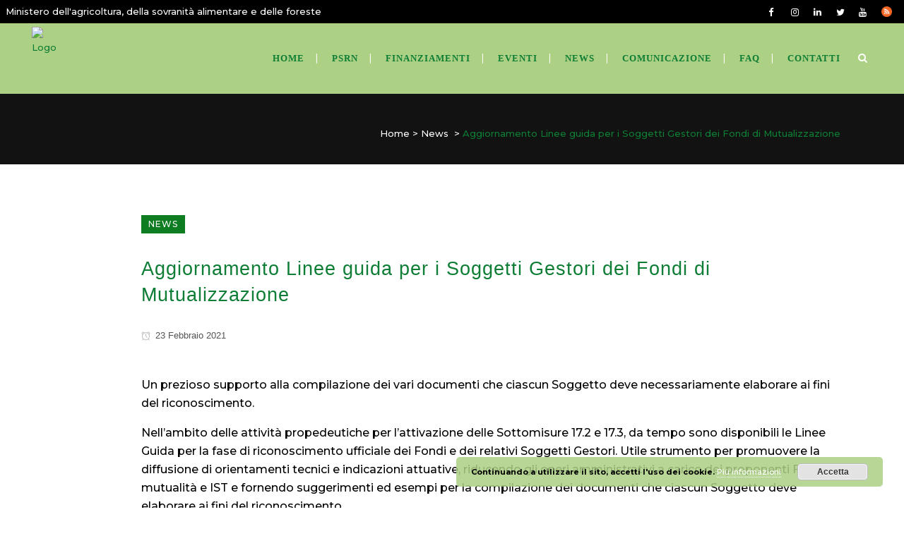

--- FILE ---
content_type: text/html; charset=UTF-8
request_url: https://www.psrn.it/aggiornamento-linee-guida-per-i-soggetti-gestori-dei-fondi-di-mutualizzazione/
body_size: 17541
content:
<!DOCTYPE html>
<html lang="it-IT">
<head>
	<meta charset="UTF-8" />
	
				<meta name="viewport" content="width=device-width,initial-scale=1,user-scalable=no">
		
            
                        <link rel="shortcut icon" type="image/x-icon" href="https://cdn.jumpgroup.it/sites/psrn/uploads/2019/10/favicon_psrn.png">
            <link rel="apple-touch-icon" href="https://cdn.jumpgroup.it/sites/psrn/uploads/2019/10/favicon_psrn.png"/>
        
	<link rel="profile" href="http://gmpg.org/xfn/11" />
	<link rel="pingback" href="https://www.psrn.it/wp/xmlrpc.php" />

	<title>Aggiornamento Linee guida per i Soggetti Gestori dei Fondi di Mutualizzazione | PSRN</title>
<link rel="alternate" hreflang="it" href="https://www.psrn.it/aggiornamento-linee-guida-per-i-soggetti-gestori-dei-fondi-di-mutualizzazione/" />
<link rel="alternate" hreflang="en" href="https://www.psrn.it/en/aggiornamento-linee-guida-per-i-soggetti-gestori-dei-fondi-di-mutualizzazione/" />
<link rel="alternate" hreflang="x-default" href="https://www.psrn.it/aggiornamento-linee-guida-per-i-soggetti-gestori-dei-fondi-di-mutualizzazione/" />

<!-- Google Tag Manager for WordPress by gtm4wp.com -->
<script data-cfasync="false" data-pagespeed-no-defer>
	var gtm4wp_datalayer_name = "dataLayer";
	var dataLayer = dataLayer || [];
</script>
<!-- End Google Tag Manager for WordPress by gtm4wp.com -->
<!-- The SEO Framework by Sybre Waaijer -->
<meta name="description" content="Un prezioso supporto alla compilazione dei vari documenti che ciascun Soggetto deve necessariamente elaborare ai fini del riconoscimento." />
<meta property="og:image" content="https://cdn.jumpgroup.it/sites/psrn/uploads/2021/02/23febbraio.jpg" />
<meta property="og:image:width" content="1920" />
<meta property="og:image:height" content="800" />
<meta property="og:locale" content="it_IT" />
<meta property="og:type" content="article" />
<meta property="og:title" content="Aggiornamento Linee guida per i Soggetti Gestori dei Fondi di Mutualizzazione | PSRN" />
<meta property="og:description" content="Un prezioso supporto alla compilazione dei vari documenti che ciascun Soggetto deve necessariamente elaborare ai fini del riconoscimento. Nell&rsquo;ambito delle attivit&agrave; propedeutiche per l&rsquo;attivazione&#8230;" />
<meta property="og:url" content="https://www.psrn.it/aggiornamento-linee-guida-per-i-soggetti-gestori-dei-fondi-di-mutualizzazione/" />
<meta property="og:site_name" content="PSRN" />
<meta property="og:updated_time" content="2021-02-23T14:49+00:00" />
<meta property="article:published_time" content="2021-02-23T14:49+00:00" />
<meta property="article:modified_time" content="2021-02-23T14:49+00:00" />
<meta name="twitter:card" content="summary_large_image" />
<meta name="twitter:site" content="@psrn_" />
<meta name="twitter:title" content="Aggiornamento Linee guida per i Soggetti Gestori dei Fondi di Mutualizzazione | PSRN" />
<meta name="twitter:description" content="Un prezioso supporto alla compilazione dei vari documenti che ciascun Soggetto deve necessariamente elaborare ai fini del riconoscimento. Nell&rsquo;ambito delle attivit&agrave; propedeutiche per l&rsquo;attivazione&#8230;" />
<meta name="twitter:image" content="https://cdn.jumpgroup.it/sites/psrn/uploads/2021/02/23febbraio.jpg" />
<meta name="twitter:image:width" content="1920" />
<meta name="twitter:image:height" content="800" />
<link rel="canonical" href="https://www.psrn.it/aggiornamento-linee-guida-per-i-soggetti-gestori-dei-fondi-di-mutualizzazione/" />
<script type="application/ld+json">{"@context":"https://schema.org","@type":"BreadcrumbList","itemListElement":[{"@type":"ListItem","position":1,"item":{"@id":"https://www.psrn.it/","name":"PSRN"}},{"@type":"ListItem","position":2,"item":{"@id":"https://www.psrn.it/category/news/","name":"News"}},{"@type":"ListItem","position":3,"item":{"@id":"https://www.psrn.it/aggiornamento-linee-guida-per-i-soggetti-gestori-dei-fondi-di-mutualizzazione/","name":"Aggiornamento Linee guida per i Soggetti Gestori dei Fondi di Mutualizzazione"}}]}</script>
<meta name="google-site-verification" content="k4wvRkXcpVBe1ggLn8RzoiakzofbIv3NUuC144NMp1c" />
<!-- / The SEO Framework by Sybre Waaijer | 11.22ms meta | 0.67ms boot -->

<link rel='dns-prefetch' href='//maps.googleapis.com' />
<link rel='dns-prefetch' href='//www.google.com' />
<link rel='dns-prefetch' href='//fonts.googleapis.com' />
<link rel='dns-prefetch' href='//s.w.org' />
<link rel='dns-prefetch' href='//cdn.jumpgroup.it' />
<link rel="alternate" type="application/rss+xml" title="PSRN &raquo; Feed" href="https://www.psrn.it/feed/" />
<link rel="alternate" type="text/calendar" title="PSRN &raquo; iCal Feed" href="https://www.psrn.it/calendario-eventi/?ical=1" />
<script type="text/javascript">
window._wpemojiSettings = {"baseUrl":"https:\/\/s.w.org\/images\/core\/emoji\/14.0.0\/72x72\/","ext":".png","svgUrl":"https:\/\/s.w.org\/images\/core\/emoji\/14.0.0\/svg\/","svgExt":".svg","source":{"concatemoji":"https:\/\/www.psrn.it\/wp\/wp-includes\/js\/wp-emoji-release.min.js?ver=6.0.1"}};
/*! This file is auto-generated */
!function(e,a,t){var n,r,o,i=a.createElement("canvas"),p=i.getContext&&i.getContext("2d");function s(e,t){var a=String.fromCharCode,e=(p.clearRect(0,0,i.width,i.height),p.fillText(a.apply(this,e),0,0),i.toDataURL());return p.clearRect(0,0,i.width,i.height),p.fillText(a.apply(this,t),0,0),e===i.toDataURL()}function c(e){var t=a.createElement("script");t.src=e,t.defer=t.type="text/javascript",a.getElementsByTagName("head")[0].appendChild(t)}for(o=Array("flag","emoji"),t.supports={everything:!0,everythingExceptFlag:!0},r=0;r<o.length;r++)t.supports[o[r]]=function(e){if(!p||!p.fillText)return!1;switch(p.textBaseline="top",p.font="600 32px Arial",e){case"flag":return s([127987,65039,8205,9895,65039],[127987,65039,8203,9895,65039])?!1:!s([55356,56826,55356,56819],[55356,56826,8203,55356,56819])&&!s([55356,57332,56128,56423,56128,56418,56128,56421,56128,56430,56128,56423,56128,56447],[55356,57332,8203,56128,56423,8203,56128,56418,8203,56128,56421,8203,56128,56430,8203,56128,56423,8203,56128,56447]);case"emoji":return!s([129777,127995,8205,129778,127999],[129777,127995,8203,129778,127999])}return!1}(o[r]),t.supports.everything=t.supports.everything&&t.supports[o[r]],"flag"!==o[r]&&(t.supports.everythingExceptFlag=t.supports.everythingExceptFlag&&t.supports[o[r]]);t.supports.everythingExceptFlag=t.supports.everythingExceptFlag&&!t.supports.flag,t.DOMReady=!1,t.readyCallback=function(){t.DOMReady=!0},t.supports.everything||(n=function(){t.readyCallback()},a.addEventListener?(a.addEventListener("DOMContentLoaded",n,!1),e.addEventListener("load",n,!1)):(e.attachEvent("onload",n),a.attachEvent("onreadystatechange",function(){"complete"===a.readyState&&t.readyCallback()})),(e=t.source||{}).concatemoji?c(e.concatemoji):e.wpemoji&&e.twemoji&&(c(e.twemoji),c(e.wpemoji)))}(window,document,window._wpemojiSettings);
</script>
<style type="text/css">
img.wp-smiley,
img.emoji {
	display: inline !important;
	border: none !important;
	box-shadow: none !important;
	height: 1em !important;
	width: 1em !important;
	margin: 0 0.07em !important;
	vertical-align: -0.1em !important;
	background: none !important;
	padding: 0 !important;
}
</style>
	<link rel='stylesheet' id='layerslider-css'  href='https://www.psrn.it/app/plugins/LayerSlider/assets/static/layerslider/css/layerslider.css?ver=7.2.1' type='text/css' media='all' />
<link rel='stylesheet' id='wp-block-library-css'  href='https://www.psrn.it/wp/wp-includes/css/dist/block-library/style.min.css?ver=6.0.1' type='text/css' media='all' />
<style id='global-styles-inline-css' type='text/css'>
body{--wp--preset--color--black: #000000;--wp--preset--color--cyan-bluish-gray: #abb8c3;--wp--preset--color--white: #ffffff;--wp--preset--color--pale-pink: #f78da7;--wp--preset--color--vivid-red: #cf2e2e;--wp--preset--color--luminous-vivid-orange: #ff6900;--wp--preset--color--luminous-vivid-amber: #fcb900;--wp--preset--color--light-green-cyan: #7bdcb5;--wp--preset--color--vivid-green-cyan: #00d084;--wp--preset--color--pale-cyan-blue: #8ed1fc;--wp--preset--color--vivid-cyan-blue: #0693e3;--wp--preset--color--vivid-purple: #9b51e0;--wp--preset--gradient--vivid-cyan-blue-to-vivid-purple: linear-gradient(135deg,rgba(6,147,227,1) 0%,rgb(155,81,224) 100%);--wp--preset--gradient--light-green-cyan-to-vivid-green-cyan: linear-gradient(135deg,rgb(122,220,180) 0%,rgb(0,208,130) 100%);--wp--preset--gradient--luminous-vivid-amber-to-luminous-vivid-orange: linear-gradient(135deg,rgba(252,185,0,1) 0%,rgba(255,105,0,1) 100%);--wp--preset--gradient--luminous-vivid-orange-to-vivid-red: linear-gradient(135deg,rgba(255,105,0,1) 0%,rgb(207,46,46) 100%);--wp--preset--gradient--very-light-gray-to-cyan-bluish-gray: linear-gradient(135deg,rgb(238,238,238) 0%,rgb(169,184,195) 100%);--wp--preset--gradient--cool-to-warm-spectrum: linear-gradient(135deg,rgb(74,234,220) 0%,rgb(151,120,209) 20%,rgb(207,42,186) 40%,rgb(238,44,130) 60%,rgb(251,105,98) 80%,rgb(254,248,76) 100%);--wp--preset--gradient--blush-light-purple: linear-gradient(135deg,rgb(255,206,236) 0%,rgb(152,150,240) 100%);--wp--preset--gradient--blush-bordeaux: linear-gradient(135deg,rgb(254,205,165) 0%,rgb(254,45,45) 50%,rgb(107,0,62) 100%);--wp--preset--gradient--luminous-dusk: linear-gradient(135deg,rgb(255,203,112) 0%,rgb(199,81,192) 50%,rgb(65,88,208) 100%);--wp--preset--gradient--pale-ocean: linear-gradient(135deg,rgb(255,245,203) 0%,rgb(182,227,212) 50%,rgb(51,167,181) 100%);--wp--preset--gradient--electric-grass: linear-gradient(135deg,rgb(202,248,128) 0%,rgb(113,206,126) 100%);--wp--preset--gradient--midnight: linear-gradient(135deg,rgb(2,3,129) 0%,rgb(40,116,252) 100%);--wp--preset--duotone--dark-grayscale: url('#wp-duotone-dark-grayscale');--wp--preset--duotone--grayscale: url('#wp-duotone-grayscale');--wp--preset--duotone--purple-yellow: url('#wp-duotone-purple-yellow');--wp--preset--duotone--blue-red: url('#wp-duotone-blue-red');--wp--preset--duotone--midnight: url('#wp-duotone-midnight');--wp--preset--duotone--magenta-yellow: url('#wp-duotone-magenta-yellow');--wp--preset--duotone--purple-green: url('#wp-duotone-purple-green');--wp--preset--duotone--blue-orange: url('#wp-duotone-blue-orange');--wp--preset--font-size--small: 13px;--wp--preset--font-size--medium: 20px;--wp--preset--font-size--large: 36px;--wp--preset--font-size--x-large: 42px;}.has-black-color{color: var(--wp--preset--color--black) !important;}.has-cyan-bluish-gray-color{color: var(--wp--preset--color--cyan-bluish-gray) !important;}.has-white-color{color: var(--wp--preset--color--white) !important;}.has-pale-pink-color{color: var(--wp--preset--color--pale-pink) !important;}.has-vivid-red-color{color: var(--wp--preset--color--vivid-red) !important;}.has-luminous-vivid-orange-color{color: var(--wp--preset--color--luminous-vivid-orange) !important;}.has-luminous-vivid-amber-color{color: var(--wp--preset--color--luminous-vivid-amber) !important;}.has-light-green-cyan-color{color: var(--wp--preset--color--light-green-cyan) !important;}.has-vivid-green-cyan-color{color: var(--wp--preset--color--vivid-green-cyan) !important;}.has-pale-cyan-blue-color{color: var(--wp--preset--color--pale-cyan-blue) !important;}.has-vivid-cyan-blue-color{color: var(--wp--preset--color--vivid-cyan-blue) !important;}.has-vivid-purple-color{color: var(--wp--preset--color--vivid-purple) !important;}.has-black-background-color{background-color: var(--wp--preset--color--black) !important;}.has-cyan-bluish-gray-background-color{background-color: var(--wp--preset--color--cyan-bluish-gray) !important;}.has-white-background-color{background-color: var(--wp--preset--color--white) !important;}.has-pale-pink-background-color{background-color: var(--wp--preset--color--pale-pink) !important;}.has-vivid-red-background-color{background-color: var(--wp--preset--color--vivid-red) !important;}.has-luminous-vivid-orange-background-color{background-color: var(--wp--preset--color--luminous-vivid-orange) !important;}.has-luminous-vivid-amber-background-color{background-color: var(--wp--preset--color--luminous-vivid-amber) !important;}.has-light-green-cyan-background-color{background-color: var(--wp--preset--color--light-green-cyan) !important;}.has-vivid-green-cyan-background-color{background-color: var(--wp--preset--color--vivid-green-cyan) !important;}.has-pale-cyan-blue-background-color{background-color: var(--wp--preset--color--pale-cyan-blue) !important;}.has-vivid-cyan-blue-background-color{background-color: var(--wp--preset--color--vivid-cyan-blue) !important;}.has-vivid-purple-background-color{background-color: var(--wp--preset--color--vivid-purple) !important;}.has-black-border-color{border-color: var(--wp--preset--color--black) !important;}.has-cyan-bluish-gray-border-color{border-color: var(--wp--preset--color--cyan-bluish-gray) !important;}.has-white-border-color{border-color: var(--wp--preset--color--white) !important;}.has-pale-pink-border-color{border-color: var(--wp--preset--color--pale-pink) !important;}.has-vivid-red-border-color{border-color: var(--wp--preset--color--vivid-red) !important;}.has-luminous-vivid-orange-border-color{border-color: var(--wp--preset--color--luminous-vivid-orange) !important;}.has-luminous-vivid-amber-border-color{border-color: var(--wp--preset--color--luminous-vivid-amber) !important;}.has-light-green-cyan-border-color{border-color: var(--wp--preset--color--light-green-cyan) !important;}.has-vivid-green-cyan-border-color{border-color: var(--wp--preset--color--vivid-green-cyan) !important;}.has-pale-cyan-blue-border-color{border-color: var(--wp--preset--color--pale-cyan-blue) !important;}.has-vivid-cyan-blue-border-color{border-color: var(--wp--preset--color--vivid-cyan-blue) !important;}.has-vivid-purple-border-color{border-color: var(--wp--preset--color--vivid-purple) !important;}.has-vivid-cyan-blue-to-vivid-purple-gradient-background{background: var(--wp--preset--gradient--vivid-cyan-blue-to-vivid-purple) !important;}.has-light-green-cyan-to-vivid-green-cyan-gradient-background{background: var(--wp--preset--gradient--light-green-cyan-to-vivid-green-cyan) !important;}.has-luminous-vivid-amber-to-luminous-vivid-orange-gradient-background{background: var(--wp--preset--gradient--luminous-vivid-amber-to-luminous-vivid-orange) !important;}.has-luminous-vivid-orange-to-vivid-red-gradient-background{background: var(--wp--preset--gradient--luminous-vivid-orange-to-vivid-red) !important;}.has-very-light-gray-to-cyan-bluish-gray-gradient-background{background: var(--wp--preset--gradient--very-light-gray-to-cyan-bluish-gray) !important;}.has-cool-to-warm-spectrum-gradient-background{background: var(--wp--preset--gradient--cool-to-warm-spectrum) !important;}.has-blush-light-purple-gradient-background{background: var(--wp--preset--gradient--blush-light-purple) !important;}.has-blush-bordeaux-gradient-background{background: var(--wp--preset--gradient--blush-bordeaux) !important;}.has-luminous-dusk-gradient-background{background: var(--wp--preset--gradient--luminous-dusk) !important;}.has-pale-ocean-gradient-background{background: var(--wp--preset--gradient--pale-ocean) !important;}.has-electric-grass-gradient-background{background: var(--wp--preset--gradient--electric-grass) !important;}.has-midnight-gradient-background{background: var(--wp--preset--gradient--midnight) !important;}.has-small-font-size{font-size: var(--wp--preset--font-size--small) !important;}.has-medium-font-size{font-size: var(--wp--preset--font-size--medium) !important;}.has-large-font-size{font-size: var(--wp--preset--font-size--large) !important;}.has-x-large-font-size{font-size: var(--wp--preset--font-size--x-large) !important;}
</style>
<link rel='stylesheet' id='contact-form-7-css'  href='https://www.psrn.it/app/plugins/contact-form-7/includes/css/styles.css?ver=5.6.2' type='text/css' media='all' />
<link rel='stylesheet' id='qode_music_script-css'  href='https://www.psrn.it/app/plugins/qode-music/assets/css/music.min.css?ver=6.0.1' type='text/css' media='all' />
<link rel='stylesheet' id='qode_music_responsive_script-css'  href='https://www.psrn.it/app/plugins/qode-music/assets/css/music-responsive.min.css?ver=6.0.1' type='text/css' media='all' />
<link rel='stylesheet' id='spacexchimp_p013-bootstrap-tooltip-css-css'  href='https://www.psrn.it/app/plugins/rss-feed-icon/inc/lib/bootstrap-tooltip/bootstrap-tooltip.css?ver=2.46' type='text/css' media='all' />
<link rel='stylesheet' id='spacexchimp_p013-frontend-css-css'  href='https://www.psrn.it/app/plugins/rss-feed-icon/inc/css/frontend.css?ver=2.46' type='text/css' media='all' />
<style id='spacexchimp_p013-frontend-css-inline-css' type='text/css'>

                    .RssFeedIcon {

                    }
                    .RssFeedIcon img {
                        width: 30px !important;
                        height: 30px !important;
                    }
                  
</style>
<link rel='stylesheet' id='wpvs_front_end_css-css'  href='https://www.psrn.it/app/plugins/wp-visual-sitemap/css/wpvs-front-end.css?ver=6.0.1' type='text/css' media='all' />
<link rel='stylesheet' id='bridge-default-style-css'  href='https://www.psrn.it/app/themes/bridge/style.css?ver=6.0.1' type='text/css' media='all' />
<link rel='stylesheet' id='qode_font_awesome-css'  href='https://www.psrn.it/app/themes/bridge/css/font-awesome/css/font-awesome.min.css?ver=6.0.1' type='text/css' media='all' />
<link rel='stylesheet' id='qode_font_elegant-css'  href='https://www.psrn.it/app/themes/bridge/css/elegant-icons/style.min.css?ver=6.0.1' type='text/css' media='all' />
<link rel='stylesheet' id='qode_linea_icons-css'  href='https://www.psrn.it/app/themes/bridge/css/linea-icons/style.css?ver=6.0.1' type='text/css' media='all' />
<link rel='stylesheet' id='qode_dripicons-css'  href='https://www.psrn.it/app/themes/bridge/css/dripicons/dripicons.css?ver=6.0.1' type='text/css' media='all' />
<link rel='stylesheet' id='bridge-stylesheet-css'  href='https://www.psrn.it/app/themes/bridge/css/stylesheet.min.css?ver=6.0.1' type='text/css' media='all' />
<style id='bridge-stylesheet-inline-css' type='text/css'>
   .postid-19345.disabled_footer_top .footer_top_holder, .postid-19345.disabled_footer_bottom .footer_bottom_holder { display: none;}


</style>
<link rel='stylesheet' id='bridge-print-css'  href='https://www.psrn.it/app/themes/bridge/css/print.css?ver=6.0.1' type='text/css' media='all' />
<link rel='stylesheet' id='qode_news_style-css'  href='https://www.psrn.it/app/plugins/qode-news/assets/css/news-map.min.css?ver=6.0.1' type='text/css' media='all' />
<link rel='stylesheet' id='bridge-responsive-css'  href='https://www.psrn.it/app/themes/bridge/css/responsive.min.css?ver=6.0.1' type='text/css' media='all' />
<link rel='stylesheet' id='qode_news_responsive_style-css'  href='https://www.psrn.it/app/plugins/qode-news/assets/css/news-map-responsive.min.css?ver=6.0.1' type='text/css' media='all' />
<link rel='stylesheet' id='bridge-style-dynamic-css'  href='https://www.psrn.it/app/themes/bridge/css/style_dynamic.css?ver=1676456237' type='text/css' media='all' />
<link rel='stylesheet' id='bridge-style-dynamic-responsive-css'  href='https://www.psrn.it/app/themes/bridge/css/style_dynamic_responsive.css?ver=1676456237' type='text/css' media='all' />
<style id='bridge-style-dynamic-responsive-inline-css' type='text/css'>
#nav-menu-item-14860 li,
#nav-menu-item-14862 li,
#nav-menu-item-14864 li,
#nav-menu-item-14866 li,
#nav-menu-item-15100 li,
#nav-menu-item-15102 li,
#nav-menu-item-15176 li,
#nav-menu-item-15180 li,
#nav-menu-item-15357 li,
#nav-menu-item-15359 li,
#nav-menu-item-15378 li,
#nav-menu-item-15381 li,
#nav-menu-item-15385 li,
#nav-menu-item-15388 li,
#nav-menu-item-15393 li,
#nav-menu-item-15395 li,
#nav-menu-item-15399 li,
#nav-menu-item-15401 li,
#nav-menu-item-15406 li,
#nav-menu-item-15408 li,
#nav-menu-item-15412 li,
#nav-menu-item-15414 li{
width: 280px;
}

.drop_down .second .inner .widget {
padding-bottom: 13px;
}

.drop_down .second .inner .widget a{
padding: 0px !important;
}

.testimonials_holder .flex-direction-nav a:hover {
    background-color: #f53644 ;
    border-color: #f53644 ;
}

.contact_detail .contact_section > h4 {
display: none;
}

.blog_large_image h2,
.blog_large_image h2 a,
.blog_holder.blog_single article h2,
.blog_holder.blog_single article h2 a {
font-size: 27px;
}

.blog_small_image h2,
.blog_small_image h2 a { font-size: 22px; }

.q_list.circle ul>li:before { background-color: #c7012e; }

@media only screen and (max-width: 768px) {
    .qode_centered_content .wpb_single_image {
        text-align: center;
    }

    .qode_centered_content .separator {
        margin-left: auto !important;
        margin-right: auto !important
    }

    .qode_centered_content .wpb_row {
        text-align: center !important;
    }
}

.carousel-inner .slider_content .text .qbutton {
background-color: #5275b5;
border-color: #5275b5;
height: 40px;
line-height: 40px;
padding: 0 24px;
}

.carousel-inner .slider_content .text .qbutton:hover,
.carousel-inner .slider_content .text .qbutton.white:hover {
    background-color: #000;
    border-color: #000;
    color: #fff;
}

.carousel-inner .slider_content .text .qbutton.white {
background-color: #C7012E;
border-color: #C7012E;
}

.footer_bottom {
border-top: 1px solid #363636;
padding: 39px 0;
}

.qode_custom_link a {
    color: #c7012e;
    text-decoration: underline;
}

.qode_custom_link a:hover {
    color: #5275b5;
    text-decoration: underline;
}

.qode_custom_sidebar_link a {
font-weight: 300 !important;
text-decoration: underline;
color: #5275b5 !important;
display: inline-block;
margin-bottom: 4px;
}

.qode_custom_sidebar_link a:hover {
    color: #C7012E !important;
    text-decoration: underline
}

.blog_holder.masonry article:not(.format-quote):not(.format-link) .post_text .post_text_inner, .blog_holder.masonry_full_width article post_text .post_text_inner,
.blog_holder.blog_large_image article:not(.format-quote):not(.format-link) .post_text .post_text_inner {
   padding-left: 0;
   padding-right: 0;
}

.blog_holder.blog_small_image article:not(.format-quote):not(.format-link) .post_text .post_text_inner {
padding-top: 0;
}

.page-template-contact-page-php .content .container .container_inner {
padding: 30px;
}

.breadcrumb a,
.breadcrumb .delimiter {
color: #fff;
}

.q_list h6 {
margin-bottom: 8px;
}

.header_top{
position: relative; 
z-index: 111;
}

 .full_width {
position: relative;
}
</style>
<link rel='stylesheet' id='js_composer_front-css'  href='https://www.psrn.it/app/plugins/js_composer/assets/css/js_composer.min.css?ver=6.9.0' type='text/css' media='all' />
<link rel='stylesheet' id='bridge-style-handle-google-fonts-css'  href='https://fonts.googleapis.com/css?family=Raleway%3A100%2C200%2C300%2C400%2C500%2C600%2C700%2C800%2C900%2C300italic%2C400italic%2C700italic%7CMontserrat%3A100%2C200%2C300%2C400%2C500%2C600%2C700%2C800%2C900%2C300italic%2C400italic%2C700italic%7CRoboto+Slab%3A100%2C200%2C300%2C400%2C500%2C600%2C700%2C800%2C900%2C300italic%2C400italic%2C700italic%7CRoboto%3A100%2C200%2C300%2C400%2C500%2C600%2C700%2C800%2C900%2C300italic%2C400italic%2C700italic&#038;subset=latin%2Clatin-ext&#038;ver=1.0.0' type='text/css' media='all' />
<link rel='stylesheet' id='childstyle-css'  href='https://www.psrn.it/app/themes/bridge-child/style.css?ver=6.0.1' type='text/css' media='all' />
<link rel='stylesheet' id='jmp_visual_sitemap-css'  href='https://www.psrn.it/app/themes/bridge-child/jump-visual-sitemap.css?ver=6.0.1' type='text/css' media='all' />
<script type='text/javascript' src='https://www.psrn.it/wp/wp-includes/js/jquery/jquery.min.js?ver=3.6.0' id='jquery-core-js'></script>
<script type='text/javascript' src='https://www.psrn.it/wp/wp-includes/js/jquery/jquery-migrate.min.js?ver=3.3.2' id='jquery-migrate-js'></script>
<script type='text/javascript' id='layerslider-utils-js-extra'>
/* <![CDATA[ */
var LS_Meta = {"v":"7.2.1","fixGSAP":"1"};
/* ]]> */
</script>
<script type='text/javascript' src='https://www.psrn.it/app/plugins/LayerSlider/assets/static/layerslider/js/layerslider.utils.js?ver=7.2.1' id='layerslider-utils-js'></script>
<script type='text/javascript' src='https://www.psrn.it/app/plugins/LayerSlider/assets/static/layerslider/js/layerslider.kreaturamedia.jquery.js?ver=7.2.1' id='layerslider-js'></script>
<script type='text/javascript' src='https://www.psrn.it/app/plugins/LayerSlider/assets/static/layerslider/js/layerslider.transitions.js?ver=7.2.1' id='layerslider-transitions-js'></script>
<script type='text/javascript' src='https://www.psrn.it/app/plugins/rss-feed-icon/inc/lib/bootstrap-tooltip/bootstrap-tooltip.js?ver=2.46' id='spacexchimp_p013-bootstrap-tooltip-js-js'></script>
<script type='text/javascript' src='https://www.psrn.it/app/plugins/rss-feed-icon/inc/js/frontend.js?ver=2.46' id='spacexchimp_p013-frontend-js-js'></script>
<meta name="generator" content="Powered by LayerSlider 7.2.1 - Multi-Purpose, Responsive, Parallax, Mobile-Friendly Slider Plugin for WordPress." />
<!-- LayerSlider updates and docs at: https://layerslider.com -->
<link rel="https://api.w.org/" href="https://www.psrn.it/wp-json/" /><link rel="alternate" type="application/json" href="https://www.psrn.it/wp-json/wp/v2/posts/19345" /><link rel="EditURI" type="application/rsd+xml" title="RSD" href="https://www.psrn.it/wp/xmlrpc.php?rsd" />
<link rel="wlwmanifest" type="application/wlwmanifest+xml" href="https://www.psrn.it/wp/wp-includes/wlwmanifest.xml" /> 
<meta name="generator" content="WPML ver:4.5.4 stt:1,27;" />
<meta name="tec-api-version" content="v1"><meta name="tec-api-origin" content="https://www.psrn.it"><link rel="alternate" href="https://www.psrn.it/wp-json/tribe/events/v1/" />
<!-- Google Tag Manager for WordPress by gtm4wp.com -->
<!-- GTM Container placement set to footer -->
<script data-cfasync="false" data-pagespeed-no-defer>
	var dataLayer_content = {"pagePostType":"post","pagePostType2":"single-post","pageCategory":["news"],"pageAttributes":["febbraio"],"pagePostAuthor":"web@jumpcomm.it"};
	dataLayer.push( dataLayer_content );
</script>
<script data-cfasync="false">
(function(w,d,s,l,i){w[l]=w[l]||[];w[l].push({'gtm.start':
new Date().getTime(),event:'gtm.js'});var f=d.getElementsByTagName(s)[0],
j=d.createElement(s),dl=l!='dataLayer'?'&l='+l:'';j.async=true;j.src=
'//www.googletagmanager.com/gtm.'+'js?id='+i+dl;f.parentNode.insertBefore(j,f);
})(window,document,'script','dataLayer','GTM-54GLJP8');
</script>
<!-- End Google Tag Manager -->
<!-- End Google Tag Manager for WordPress by gtm4wp.com --><meta name="generator" content="Powered by WPBakery Page Builder - drag and drop page builder for WordPress."/>
<meta name="generator" content="Powered by Slider Revolution 6.5.21 - responsive, Mobile-Friendly Slider Plugin for WordPress with comfortable drag and drop interface." />
<script>function setREVStartSize(e){
			//window.requestAnimationFrame(function() {
				window.RSIW = window.RSIW===undefined ? window.innerWidth : window.RSIW;
				window.RSIH = window.RSIH===undefined ? window.innerHeight : window.RSIH;
				try {
					var pw = document.getElementById(e.c).parentNode.offsetWidth,
						newh;
					pw = pw===0 || isNaN(pw) ? window.RSIW : pw;
					e.tabw = e.tabw===undefined ? 0 : parseInt(e.tabw);
					e.thumbw = e.thumbw===undefined ? 0 : parseInt(e.thumbw);
					e.tabh = e.tabh===undefined ? 0 : parseInt(e.tabh);
					e.thumbh = e.thumbh===undefined ? 0 : parseInt(e.thumbh);
					e.tabhide = e.tabhide===undefined ? 0 : parseInt(e.tabhide);
					e.thumbhide = e.thumbhide===undefined ? 0 : parseInt(e.thumbhide);
					e.mh = e.mh===undefined || e.mh=="" || e.mh==="auto" ? 0 : parseInt(e.mh,0);
					if(e.layout==="fullscreen" || e.l==="fullscreen")
						newh = Math.max(e.mh,window.RSIH);
					else{
						e.gw = Array.isArray(e.gw) ? e.gw : [e.gw];
						for (var i in e.rl) if (e.gw[i]===undefined || e.gw[i]===0) e.gw[i] = e.gw[i-1];
						e.gh = e.el===undefined || e.el==="" || (Array.isArray(e.el) && e.el.length==0)? e.gh : e.el;
						e.gh = Array.isArray(e.gh) ? e.gh : [e.gh];
						for (var i in e.rl) if (e.gh[i]===undefined || e.gh[i]===0) e.gh[i] = e.gh[i-1];
											
						var nl = new Array(e.rl.length),
							ix = 0,
							sl;
						e.tabw = e.tabhide>=pw ? 0 : e.tabw;
						e.thumbw = e.thumbhide>=pw ? 0 : e.thumbw;
						e.tabh = e.tabhide>=pw ? 0 : e.tabh;
						e.thumbh = e.thumbhide>=pw ? 0 : e.thumbh;
						for (var i in e.rl) nl[i] = e.rl[i]<window.RSIW ? 0 : e.rl[i];
						sl = nl[0];
						for (var i in nl) if (sl>nl[i] && nl[i]>0) { sl = nl[i]; ix=i;}
						var m = pw>(e.gw[ix]+e.tabw+e.thumbw) ? 1 : (pw-(e.tabw+e.thumbw)) / (e.gw[ix]);
						newh =  (e.gh[ix] * m) + (e.tabh + e.thumbh);
					}
					var el = document.getElementById(e.c);
					if (el!==null && el) el.style.height = newh+"px";
					el = document.getElementById(e.c+"_wrapper");
					if (el!==null && el) {
						el.style.height = newh+"px";
						el.style.display = "block";
					}
				} catch(e){
					console.log("Failure at Presize of Slider:" + e)
				}
			//});
		  };</script>
		<style type="text/css" id="wp-custom-css">
			/* body a {
  font-weight: 500;
} */

/*@media (max-width: 768px) {
 .header_top .container .left {
height: 25px; }
}*/

/*.tribe-events-calendar td.tribe-events-present.mobile-active {
    background-color: #0E7D35 !important;
}*/

/*div#tribe-events-content a span {
    font-family: Roboto !important;
	    font-weight: 900;
    font-size: large;
}

.tribe-events-sub-nav li a {
	background-color: white !important;
}*/



/* Tolgo margine dai p delle liste di documenti */
/* .q_icon_with_title.medium.normal_icon.left_from_title p {
	margin-top: 0px;
	margin-bottom: 0px;
} */ 

/* Menu da mobile, tolgo lo stile della lista */
ul#menu-fullscreen-menu-1 {
    list-style: none !important;
}

.InsightsWrapper {
  display: flex;
  flex-direction: column;
}

@media (min-width: 1024px) {
.InsightsWrapper {
  flex-direction: row;
}

.InsightsWrapper .InsightsContent {
    width: 75%;
    padding-right: 2rem;
  }
}

.InsightsSidebar {
	height: fit-content;
}

.parsley-custom-error-message {color: white !important;}

@media (min-width: 790px) {
 label.mailpoet_checkbox_label{
	padding-left: 160px;
	}
}

@media (max-width: 768px) {
 label.mailpoet_checkbox_label{
	padding-right: 20px;
	}
}


img.vc_single_image-img.attachment-full {
    width: 1500px;
}

/* titolo sottomisura */

.InsightsRepeater__Item:first-child h2 {
    font-size: 40px;
}

/* titoli sottomisure andrea */

h5.titleOneSottomisura {
    font-size: 27px;
	padding-bottom:20px
}

h5.titleTwoSottomisura {
    font-size: 23px;
		padding-bottom: 20px;
}

h5.titleThreeSottomisura {
    font-size: 30px;
		color:#0e7e36;
}

/* nascosto home contattaci */

/*section.parallax_section_holder.parallax_row {
    display: none;
}


div#contact-mobile {
    display: none;
}*/


.tribe_events-template-default .title_holder .breadcrumb {
    display: none;
}

.single-post .title_subtitle_holder_inner > h1{
display: none;
}

/*pagina PSRN*/

.border_block {
    border: solid;
    border-color: green;
}

/*evento video*/
.facebook-responsive {
    overflow:hidden;
    padding-bottom:56.25%;
    position:relative;
    height:0;
}

.facebook-responsive iframe {
    left:0;
    top:0;
    height:100%;
    width:80%;
    position:absolute;
}

/* Pagina PRESS, cambio colore titolo */
.page-id-16087 h5.icon_title a {
    color: rgb(14, 125, 53);
}

.page-id-16087 h5.icon_title a:hover {
    color: #acd084;
}

/* Aggiunto un leggi tutto dopo il testo delle news */
.qode-post-excerpt-holder:after {
    content: "... [leggi tutto]";
    color: #0e7d35;
}


.InsightsSidebar:nth-child(3) {   background-color: #0e7d35 !important;

}

.InsightsSidebar:nth-child(3) p a {
color: white  !important;

}

header .header_top .RssFeedIcon img {
	width: 15px !important;
	height: 15px !important;
}

header .header_top a.RssFeedIcon {
	 width: 32px;
    height: 32px;
    display: flex;
    align-items: center;
}		</style>
		<noscript><style> .wpb_animate_when_almost_visible { opacity: 1; }</style></noscript></head>

<body class="post-template-default single single-post postid-19345 single-format-standard bridge-core-1.0.2 qode-music-2.1.1 qode-news-3.0.2 tribe-no-js  qode-child-theme-ver-1.0.0 qode-theme-ver-18.0.4 qode-theme-bridge disabled_footer_bottom wpb-js-composer js-comp-ver-6.9.0 vc_responsive" itemscope itemtype="http://schema.org/WebPage">

	<div class="ajax_loader"><div class="ajax_loader_1"><div class="two_rotating_circles"><div class="dot1"></div><div class="dot2"></div></div></div></div>
	
<div class="wrapper">
	<div class="wrapper_inner">

    
		<!-- Google Analytics start -->
				<!-- Google Analytics end -->

		
	<header class=" has_top has_header_fixed_right scroll_header_top_area light stick scrolled_not_transparent with_hover_bg_color page_header">
	<div class="header_inner clearfix">
		<form role="search" action="https://www.psrn.it/" class="qode_search_form_2" method="get">
	                <div class="form_holder_outer">
                    <div class="form_holder">
                        <input type="text" placeholder="Search" name="s" class="qode_search_field" autocomplete="off" />
                        <a class="qode_search_submit" href="javascript:void(0)">
							<i class="qode_icon_font_awesome fa fa-search " ></i>                        </a>
                    </div>
                </div>
				</form>		<div class="header_top_bottom_holder">
				<div class="header_top clearfix" style='' >
							<div class="left">
						<div class="inner">
							<div class="widget_text header-widget widget_custom_html header-left-widget"><div class="textwidget custom-html-widget"><a href="https://www.politicheagricole.it/" target="_blank" style="margin-left: 0.5rem;" rel="noopener"> 
Ministero dell'agricoltura,
della sovranità alimentare e delle foreste </a></div></div>						</div>
					</div>
					<div class="right">
						<div class="inner">
							<div class="widget_text header-widget widget_custom_html header-right-widget"><div class="textwidget custom-html-widget"><span class='q_social_icon_holder normal_social' data-color=#ffffff ><a itemprop='url' href='https://www.facebook.com/PSRN-Programma-di-sviluppo-rurale-nazionale-123211809082314/' target='_blank' rel="noopener"><i class="qode_icon_font_awesome fa fa-facebook fa-lg simple_social" style="color: #ffffff;" ></i></a></span>
<span class='q_social_icon_holder normal_social' data-color=#ffffff ><a itemprop='url' href='https://www.instagram.com/psrnitalia/?hl=it' target='_blank' rel="noopener"><i class="qode_icon_font_awesome fa fa-instagram fa-lg simple_social" style="color: #ffffff;" ></i></a></span>
<span class='q_social_icon_holder normal_social' data-color=#ffffff ><a itemprop='url' href='https://www.linkedin.com/company/psrn-programma-di-sviluppo-rurale-nazionale-it/about/' target='_blank' rel="noopener"><i class="qode_icon_font_awesome fa fa-linkedin fa-lg simple_social" style="color: #ffffff;" ></i></a></span>
<span class='q_social_icon_holder normal_social' data-color=#ffffff ><a itemprop='url' href='https://twitter.com/Psrn_' target='_blank' rel="noopener"><i class="qode_icon_font_awesome fa fa-twitter fa-lg simple_social" style="color: #ffffff;" ></i></a></span>
<span class='q_social_icon_holder normal_social' data-color=#ffffff ><a itemprop='url' href='https://www.youtube.com/channel/UCrBQWtKTVcBCv2djqabfkTg' target='_blank' rel="noopener"><i class="qode_icon_font_awesome fa fa-youtube fa-lg simple_social" style="color: #ffffff;" ></i></a></span>
<a href="https://psrn.it/feed/" data-toggle="tooltip" title="Iscriviti ai feed rss di psrn" target="_blank" rel="nofollow noopener" class="RssFeedIcon">
            <img
                src="https://www.psrn.it/app/plugins/rss-feed-icon/inc/img/icons/6.png"
                alt="Iscriviti ai feed rss di psrn"
            />
            </a></div></div>						</div>
					</div>
						</div>

			<div class="header_bottom clearfix" style='' >
											<div class="header_inner_left">
																	<div class="mobile_menu_button">
		<span>
			<i class="qode_icon_font_awesome fa fa-bars " ></i>		</span>
	</div>
								<div class="logo_wrapper" >
	<div class="q_logo">
		<a itemprop="url" href="https://www.psrn.it/" >
             <img itemprop="image" class="normal" src="https://cdn.jumpgroup.it/sites/psrn/uploads/2022/03/psrn-logo-2014-2022.png" alt="Logo"> 			 <img itemprop="image" class="light" src="https://cdn.jumpgroup.it/sites/psrn/uploads/2022/03/psrn-logo-2014-2022.png" alt="Logo"/> 			 <img itemprop="image" class="dark" src="https://cdn.jumpgroup.it/sites/psrn/uploads/2022/03/psrn-logo-2014-2022.png" alt="Logo"/> 			 <img itemprop="image" class="sticky" src="https://cdn.jumpgroup.it/sites/psrn/uploads/2022/03/psrn-logo-2014-2022.png" alt="Logo"/> 			 <img itemprop="image" class="mobile" src="https://cdn.jumpgroup.it/sites/psrn/uploads/2022/03/psrn-logo-2014-2022.png" alt="Logo"/> 					</a>
	</div>
	</div>															</div>
															<div class="header_inner_right">
									<div class="side_menu_button_wrapper right">
																														<div class="side_menu_button">
												<a class="search_button search_slides_from_header_bottom normal" href="javascript:void(0)">
		<i class="qode_icon_font_awesome fa fa-search " ></i>	</a>

																																	</div>
									</div>
								</div>
							
							
							<nav class="main_menu drop_down right">
								<ul id="menu-fullscreen-menu" class=""><li id="nav-menu-item-15991" class="menu-item menu-item-type-post_type menu-item-object-page menu-item-home  narrow"><a href="https://www.psrn.it/" class=""><i class="menu_icon blank fa"></i><span>Home</span><span class="plus"></span></a></li>
<li id="nav-menu-item-18511" class="menu-item menu-item-type-post_type menu-item-object-page menu-item-has-children  has_sub narrow"><a href="https://www.psrn.it/psrn/" class=""><i class="menu_icon blank fa"></i><span>Psrn</span><span class="plus"></span></a>
<div class="second"><div class="inner"><ul>
	<li id="nav-menu-item-19940" class="menu-item menu-item-type-post_type menu-item-object-page "><a href="https://www.psrn.it/valutazione/" class=""><i class="menu_icon blank fa"></i><span>Valutazione</span><span class="plus"></span></a></li>
</ul></div></div>
</li>
<li id="nav-menu-item-17117" class="menu-item menu-item-type-post_type menu-item-object-page  narrow"><a href="https://www.psrn.it/le-misure/" class=""><i class="menu_icon blank fa"></i><span>Finanziamenti</span><span class="plus"></span></a></li>
<li id="nav-menu-item-15992" class="menu-item menu-item-type-custom menu-item-object-custom  narrow"><a href="/eventi-in-programma/" class=""><i class="menu_icon blank fa"></i><span>Eventi</span><span class="plus"></span></a></li>
<li id="nav-menu-item-17163" class="menu-item menu-item-type-post_type menu-item-object-page  narrow"><a href="https://www.psrn.it/news/" class=""><i class="menu_icon blank fa"></i><span>News</span><span class="plus"></span></a></li>
<li id="nav-menu-item-18517" class="menu-item menu-item-type-custom menu-item-object-custom menu-item-has-children  has_sub narrow"><a href="#" class=" no_link" style="cursor: default;" onclick="JavaScript: return false;"><i class="menu_icon blank fa"></i><span>Comunicazione</span><span class="plus"></span></a>
<div class="second"><div class="inner"><ul>
	<li id="nav-menu-item-19554" class="menu-item menu-item-type-custom menu-item-object-custom "><a href="/press" class=""><i class="menu_icon blank fa"></i><span>Press</span><span class="plus"></span></a></li>
	<li id="nav-menu-item-18522" class="menu-item menu-item-type-post_type menu-item-object-page "><a href="https://www.psrn.it/campagne-comunicazione/" class=""><i class="menu_icon blank fa"></i><span>Campagne di comunicazione</span><span class="plus"></span></a></li>
</ul></div></div>
</li>
<li id="nav-menu-item-18293" class="menu-item menu-item-type-custom menu-item-object-custom  narrow"><a href="/faqs" class=""><i class="menu_icon blank fa"></i><span>FAQ</span><span class="plus"></span></a></li>
<li id="nav-menu-item-18479" class="menu-item menu-item-type-post_type menu-item-object-page  narrow"><a href="https://www.psrn.it/contatti/" class=""><i class="menu_icon blank fa"></i><span>Contatti</span><span class="plus"></span></a></li>
</ul>							</nav>
														<nav class="mobile_menu">
	<ul id="menu-fullscreen-menu-1" class=""><li id="mobile-menu-item-15991" class="menu-item menu-item-type-post_type menu-item-object-page menu-item-home "><a href="https://www.psrn.it/" class=""><span>Home</span></a><span class="mobile_arrow"><i class="fa fa-angle-right"></i><i class="fa fa-angle-down"></i></span></li>
<li id="mobile-menu-item-18511" class="menu-item menu-item-type-post_type menu-item-object-page menu-item-has-children  has_sub"><a href="https://www.psrn.it/psrn/" class=""><span>Psrn</span></a><span class="mobile_arrow"><i class="fa fa-angle-right"></i><i class="fa fa-angle-down"></i></span>
<ul class="sub_menu">
	<li id="mobile-menu-item-19940" class="menu-item menu-item-type-post_type menu-item-object-page "><a href="https://www.psrn.it/valutazione/" class=""><span>Valutazione</span></a><span class="mobile_arrow"><i class="fa fa-angle-right"></i><i class="fa fa-angle-down"></i></span></li>
</ul>
</li>
<li id="mobile-menu-item-17117" class="menu-item menu-item-type-post_type menu-item-object-page "><a href="https://www.psrn.it/le-misure/" class=""><span>Finanziamenti</span></a><span class="mobile_arrow"><i class="fa fa-angle-right"></i><i class="fa fa-angle-down"></i></span></li>
<li id="mobile-menu-item-15992" class="menu-item menu-item-type-custom menu-item-object-custom "><a href="/eventi-in-programma/" class=""><span>Eventi</span></a><span class="mobile_arrow"><i class="fa fa-angle-right"></i><i class="fa fa-angle-down"></i></span></li>
<li id="mobile-menu-item-17163" class="menu-item menu-item-type-post_type menu-item-object-page "><a href="https://www.psrn.it/news/" class=""><span>News</span></a><span class="mobile_arrow"><i class="fa fa-angle-right"></i><i class="fa fa-angle-down"></i></span></li>
<li id="mobile-menu-item-18517" class="menu-item menu-item-type-custom menu-item-object-custom menu-item-has-children  has_sub"><h3><span>Comunicazione</span></h3><span class="mobile_arrow"><i class="fa fa-angle-right"></i><i class="fa fa-angle-down"></i></span>
<ul class="sub_menu">
	<li id="mobile-menu-item-19554" class="menu-item menu-item-type-custom menu-item-object-custom "><a href="/press" class=""><span>Press</span></a><span class="mobile_arrow"><i class="fa fa-angle-right"></i><i class="fa fa-angle-down"></i></span></li>
	<li id="mobile-menu-item-18522" class="menu-item menu-item-type-post_type menu-item-object-page "><a href="https://www.psrn.it/campagne-comunicazione/" class=""><span>Campagne di comunicazione</span></a><span class="mobile_arrow"><i class="fa fa-angle-right"></i><i class="fa fa-angle-down"></i></span></li>
</ul>
</li>
<li id="mobile-menu-item-18293" class="menu-item menu-item-type-custom menu-item-object-custom "><a href="/faqs" class=""><span>FAQ</span></a><span class="mobile_arrow"><i class="fa fa-angle-right"></i><i class="fa fa-angle-down"></i></span></li>
<li id="mobile-menu-item-18479" class="menu-item menu-item-type-post_type menu-item-object-page "><a href="https://www.psrn.it/contatti/" class=""><span>Contatti</span></a><span class="mobile_arrow"><i class="fa fa-angle-right"></i><i class="fa fa-angle-down"></i></span></li>
</ul></nav>											</div>
			</div>
		</div>

</header>	
	
    
    
    <div class="content ">
        <div class="content_inner  ">
    	<div class="title_outer title_without_animation"    data-height="233">
		<div class="title title_size_small  position_left " style="height:233px;background-color:#121212;">
			<div class="image not_responsive"></div>
										<div class="title_holder"  style="padding-top:133px;height:100px;">
					<div class="container">
						<div class="container_inner clearfix">
								<div class="title_subtitle_holder" >
                                                                									<div class="title_subtitle_holder_inner">
																										<h1 ><span>Aggiornamento Linee guida per i Soggetti Gestori dei Fondi di Mutualizzazione</span></h1>
																	
																												<div class="breadcrumb" > <div class="breadcrumbs"><div itemprop="breadcrumb" class="breadcrumbs_inner"><a href="https://www.psrn.it/">Home</a><span class="delimiter">&nbsp;>&nbsp;</span><a href="https://www.psrn.it/category/news/">News</a> <span class="delimiter">&nbsp;>&nbsp;</span><span class="current">Aggiornamento Linee guida per i Soggetti Gestori dei Fondi di Mutualizzazione</span></div></div></div>
																										</div>
								                                                            </div>
						</div>
					</div>
				</div>
								</div>
			</div>
                <div class="container">
					                            <div class="container_inner default_template_holder" >
																
                                    <div class = "qode-news-single-news-template qode-news-holder">
<article id="post-19345" class="post-19345 post type-post status-publish format-standard has-post-thumbnail hentry category-news tag-febbraio">
    <div class="qode-post-content">
        <div class="qode-post-heading">
            
	<div class="qode-post-image">
									<img width="1920" height="800" src="https://cdn.jumpgroup.it/sites/psrn/uploads/2021/02/23febbraio.jpg" class="attachment-full size-full wp-post-image" alt="" srcset="https://cdn.jumpgroup.it/sites/psrn/uploads/2021/02/23febbraio.jpg 1920w, https://cdn.jumpgroup.it/sites/psrn/uploads/2021/02/23febbraio-300x125.jpg 300w, https://cdn.jumpgroup.it/sites/psrn/uploads/2021/02/23febbraio-768x320.jpg 768w, https://cdn.jumpgroup.it/sites/psrn/uploads/2021/02/23febbraio-1024x427.jpg 1024w, https://cdn.jumpgroup.it/sites/psrn/uploads/2021/02/23febbraio-700x292.jpg 700w, https://cdn.jumpgroup.it/sites/psrn/uploads/2021/02/23febbraio-1320x550.jpg 1320w" sizes="(max-width: 1920px) 100vw, 1920px" />							
	</div>
        </div>
        <div class="qode-post-text">
            <div class="qode-post-text-inner">
                <div class="qode-post-info-top">
					<div class="qode-post-info-category">
	<a href="https://www.psrn.it/category/news/"><span class="qode-category-name" >News </span></a></div>                </div>
                <div class="qode-post-text-main">
					
<h2 itemprop="name" class="entry-title qode-post-title" >
            Aggiornamento Linee guida per i Soggetti Gestori dei Fondi di Mutualizzazione    </h2>                    <div class="qode-post-info-after-title">
						<div itemprop="dateCreated" class="qode-post-info-date entry-date published updated">
            <a itemprop="url" href="https://www.psrn.it/2021/02/">
            <i class="dripicons-alarm"></i>
    	23 Febbraio 2021        </a>
    <meta itemprop="interactionCount" content="UserComments: 0"/>
</div>						<div class="qode-post-info-author">
    <i class="dripicons-user"></i>
    <span class="qode-post-info-author-text">
        by    </span>
    <a itemprop="author" class="qode-post-info-author-link" href="https://www.psrn.it/author/webjumpcomm-it/">
        web@jumpcomm.it    </a>
</div>						                                            </div>
                    <p>Un prezioso supporto alla compilazione dei vari documenti che ciascun Soggetto deve necessariamente elaborare ai fini del riconoscimento.</p>
<p>Nell’ambito delle attività propedeutiche per l’attivazione delle Sottomisure 17.2 e 17.3, da tempo sono disponibili le Linee Guida per la fase di riconoscimento ufficiale dei Fondi e dei relativi Soggetti Gestori. Utile strumento per promuovere la diffusione di orientamenti tecnici e indicazioni attuative, riducendo gli oneri amministrativi a carico dei proponenti Fondi di mutualità e IST e fornendo suggerimenti ed esempi per la compilazione dei documenti che ciascun Soggetto deve elaborare ai fini del riconoscimento.</p>
<p class="p3"><span class="s1">Da oggi è disponibile la versione aggiornata scaricabile al link <a href="https://www.politicheagricole.it/flex/cm/pages/ServeBLOB.php/L/IT/IDPagina/11950"><span class="s2">https://www.politicheagricole.it/flex/cm/pages/ServeBLOB.php/L/IT/IDPagina/11950</span></a></span></p>
<p class="p4">
<p class="p5">Sono sostanzialmente 3 le novità apportate al documento:</p>
<p class="p5">È possibile visionare un chiarimento riguardo <b>l’obbligo</b> di riportare il <b>Codice Unico di Progetto </b>(CUP) o le <b>diciture analoghe </b>nelle<b> fatture </b>riferite alle spese amministrative di costituzione del Fondo, altrimenti, a partire dal 1° gennaio 2021, queste fatture non saranno considerate ammissibili.</p>
<p class="p5">Per le <b>spese di personale</b> il Soggetto Gestore all’atto della presentazione della domanda di sostegno dovrà fornire una <b>relazione </b>dove sia motivata la coerenza tra i profili professionali individuati e per i quali si richiede il sostegno, giustificando altresì la scelta e la necessità delle figure incaricate. Inoltre, è stato indicato il <b>numero massimo di giorni/mese</b> per le collaborazioni e consulenze se la prestazione specialistica richiede un impegno continuativo e costante per l’intera durata dell’operazione o per fasi della stessa.</p>
<p class="p5">Infine, le modifiche apportate al documento chiariscono che <b>non vi è obbligo alcuno in merito alla attività di comunicazione, informazione e pubblicità</b> per i Fondi di mutualizzazione riconosciuti dal Mipaaf.</p>
<p class="p5">E’ da evidenziare che, in riferimento alle spese amministrative di costituzione del fondo, l’Amministrazione sta valutando la possibilità di adottare i costi standard di cui all’art. 68 del Reg. (UE) n. 1303/2013.</p>
<p><a href="https://cdn.jumpgroup.it/sites/psrn/uploads/2021/02/LINEE-GUIDA-riconoscimento-SG_versione-aggiornata-al-16.02.21.pdf">Scarica o consulta le linee guida per i Soggetti gestori dei fondi di mutualizzazione – fase di riconoscimento</a></p>
                                    </div>
                <div class="qode-post-info-bottom clearfix">
                    <div class="qode-post-info-bottom-left">
						    <div class="qode-blog-share">
        <h5 class="qode-share-title">Share:</h5>
        <div class="social_share_list_holder"><span>Share on: </span><ul><li class="facebook_share"><a title="Share on Facebook" href="javascript:void(0)" onclick="window.open('http://www.facebook.com/sharer.php?u=https%3A%2F%2Fwww.psrn.it%2Faggiornamento-linee-guida-per-i-soggetti-gestori-dei-fondi-di-mutualizzazione%2F', 'sharer', 'toolbar=0,status=0,width=620,height=280');"><i class="fa fa-facebook"></i></a></li><li class="twitter_share"><a href="#" title="Share on Twitter" onclick="popUp=window.open('http://twitter.com/home?status=Un+prezioso+supporto+alla+compilazione+https://www.psrn.it/aggiornamento-linee-guida-per-i-soggetti-gestori-dei-fondi-di-mutualizzazione/', 'popupwindow', 'scrollbars=yes,width=800,height=400');popUp.focus();return false;"><i class="fa fa-twitter"></i></a></li><li  class="google_share"><a href="#" title="Share on Google+" onclick="popUp=window.open('https://plus.google.com/share?url=https%3A%2F%2Fwww.psrn.it%2Faggiornamento-linee-guida-per-i-soggetti-gestori-dei-fondi-di-mutualizzazione%2F', 'popupwindow', 'scrollbars=yes,width=800,height=400');popUp.focus();return false"><i class="fa fa-google-plus"></i></a></li><li  class="linkedin_share"><a href="#" class="Share on LinkedIn" onclick="popUp=window.open('http://linkedin.com/shareArticle?mini=true&amp;url=https%3A%2F%2Fwww.psrn.it%2Faggiornamento-linee-guida-per-i-soggetti-gestori-dei-fondi-di-mutualizzazione%2F&amp;title=Aggiornamento+Linee+guida+per+i+Soggetti+Gestori+dei+Fondi+di+Mutualizzazione', 'popupwindow', 'scrollbars=yes,width=800,height=400');popUp.focus();return false"><i class="fa fa-linkedin"></i></a></li></ul></div>    </div>
                    </div>
                    <div class="qode-post-info-bottom-right">
						                    </div>
                </div>
                <div class="qode-post-info-below">
					<div class="qode-tags-holder">
    <div class="qode-tags">
        <h5 class="qode-tags-title">Tags:</h5><a href="https://www.psrn.it/tag/febbraio/" rel="tag">febbraio</a>    </div>
</div>
                </div>
            </div>
        </div>
    </div>
</article>	<div class="qode-blog-single-navigation">
		<div class="qode-blog-single-navigation-inner clearfix">
									<a itemprop="url" class="qode-blog-single-prev" href="https://www.psrn.it/lindagine-ismea-sulla-offerta-assicurativa-in-agricoltura-2020/">
							<span class="qode-blog-single-nav-mark arrow_carrot-left"></span>							<span class="qode-blog-single-nav-label">Previous post</span>						</a>
											<a itemprop="url" class="qode-blog-single-next" href="https://www.psrn.it/sotto-misura-16-2-una-nuova-banca-dati-al-servizio-degli-allevatori-dei-consulenti-aziendali-e-degli-operatori-del-settore/">
							<span class="qode-blog-single-nav-mark arrow_carrot-right"></span>							<span class="qode-blog-single-nav-label">Next post</span>						</a>
							</div>
	</div>
</div>

								                                            </div>
											                                </div>
																

												<div class="content_bottom" >
					</div>
				
	</div>
</div>



	<footer >
		<div class="footer_inner clearfix">
				<div class="footer_top_holder">
            			<div class="footer_top">
								<div class="container">
					<div class="container_inner">
																	<div class="four_columns clearfix">
								<div class="column1 footer_col1">
									<div class="column_inner">
										<div id="custom_html-11" class="widget_text widget widget_custom_html"><div class="textwidget custom-html-widget"><img alt="logo" src="https://cdn.jumpgroup.it/sites/psrn/uploads/2022/03/psrn-logo-2014-2022.png" width="150"/></div></div><div id="media_image-8" class="widget widget_media_image"><img width="300" height="257" src="https://cdn.jumpgroup.it/sites/psrn/uploads/2019/10/logo-ministero-new-300x257.png" class="image wp-image-20436  attachment-medium size-medium" alt="" loading="lazy" style="max-width: 100%; height: auto;" srcset="https://cdn.jumpgroup.it/sites/psrn/uploads/2019/10/logo-ministero-new-300x257.png 300w, https://cdn.jumpgroup.it/sites/psrn/uploads/2019/10/logo-ministero-new.png 407w" sizes="(max-width: 300px) 100vw, 300px" /></div>									</div>
								</div>
								<div class="column2 footer_col2">
									<div class="column_inner">
										<div id="text-4" class="widget widget_text"><h5>Info Legali</h5>			<div class="textwidget"><div class="separator  small left  " style="margin-top: 19px;margin-bottom: 17px;background-color: #ffffff;"></div>


<a href="/condizioni-duso/">Condizioni d'uso</a>

<div class="separator  transparent center  " style="margin-top: 3px;margin-bottom: 9px;"></div>


<a href="/privacy/">Privacy</a>

<div class="separator  transparent center  " style="margin-top: 3px;margin-bottom: 9px;"></div>


<a href="/cookies/">Cookie</a>


<div class="separator  transparent center  " style="margin-top: 3px;margin-bottom: 9px;"></div>


<a href="https://www.politicheagricole.it/flex/cm/pages/ServeBLOB.php/L/IT/IDPagina/16750" target="_blank" rel="noopener">Social media policy</a></div>
		</div>									</div>
								</div>
								<div class="column3 footer_col3">
									<div class="column_inner">
										<div id="custom_html-7" class="widget_text widget widget_custom_html"><h5>Link Utili</h5><div class="textwidget custom-html-widget"><div class="separator  small left  " style="margin-top: 19px;margin-bottom: 17px;background-color: #ffffff;"></div>


<a href="/mappa-sito/">Mappa del sito</a>


<div class="separator  transparent center  " style="margin-top: 3px;margin-bottom: 9px;"></div>


<a href="/area-riservata/">Area Riservata</a>

<div class="separator  transparent center  " style="margin-top: 3px;margin-bottom: 9px;"></div>


<a href="/normative/">Normative</a>

<div class="separator  transparent center  " style="margin-top: 3px;margin-bottom: 9px;"></div>


<a href="/faqs/">Faq</a>

<div class="separator  transparent center  " style="margin-top: 3px;margin-bottom: 9px;"></div>


<a href="/contatti/">Contatti</a>

<div class="separator  transparent center  " style="margin-top: 3px;margin-bottom: 9px;"></div>
</div></div>									</div>
								</div>
								<div class="column4 footer_col4">
									<div class="column_inner">
										<div id="custom_html-8" class="widget_text widget widget_custom_html"><h5>Link Esterni</h5><div class="textwidget custom-html-widget"><div class="separator  small left  " style="margin-top: 19px;margin-bottom: 17px;background-color: #ffffff;"></div>


<a href=" https://europa.eu/european-union/index_it">Unione Europea</a>

<div class="separator  transparent center  " style="margin-top: 3px;margin-bottom: 9px;"></div>


<a href=" https://www.politicheagricole.it/flex/cm/pages/ServeBLOB.php/L/IT/IDPagina/202">Masaf</a>

<div class="separator  transparent center  " style="margin-top: 3px;margin-bottom: 9px;"></div>


<a href=" https://www.reterurale.it/flex/cm/pages/ServeBLOB.php/L/IT/IDPagina/1">Rete rurale nazionale</a>

<div class="separator  transparent center  " style="margin-top: 3px;margin-bottom: 9px;"></div>


<a href=" http://www.psrn-network.it/">Psrn Network</a>

<div class="separator  transparent center  " style="margin-top: 3px;margin-bottom: 9px;"></div>


<a href=" http://www.ismea.it/istituto-di-servizi-per-il-mercato-agricolo-alimentare">Ismea</a>

<div class="separator  transparent center  " style="margin-top: 3px;margin-bottom: 9px;"></div>


<a href=" https://www.crea.gov.it/">Crea</a>

<div class="separator  transparent center  " style="margin-top: 3px;margin-bottom: 9px;"></div>


<a href="https://www.agea.gov.it/portal/page/portal/AGEAPageGroup/HomeAGEA/home">Agea</a>

<div style="display: flex; margin-top: 10px; align-items: center;">
	<a href="https://psrn.it/feed/" data-toggle="tooltip" title="Iscriviti ai feed rss di psrn" target="_blank" rel="nofollow noopener" class="RssFeedIcon">
            <img
                src="https://www.psrn.it/app/plugins/rss-feed-icon/inc/img/icons/6.png"
                alt="Iscriviti ai feed rss di psrn"
            />
            </a>
	<p style="font-weight: bold; padding-left: 10px;"> 
		Iscriviti al feed RSS di Psrn
	</p>
	
</div></div></div>									</div>
								</div>
							</div>
															</div>
				</div>
							</div>
					</div>
							<div class="footer_bottom_holder">
                									<div class="footer_bottom">
							</div>
								</div>
				</div>
	</footer>
		
</div>
</div>

		<script>
			window.RS_MODULES = window.RS_MODULES || {};
			window.RS_MODULES.modules = window.RS_MODULES.modules || {};
			window.RS_MODULES.waiting = window.RS_MODULES.waiting || [];
			window.RS_MODULES.defered = true;
			window.RS_MODULES.moduleWaiting = window.RS_MODULES.moduleWaiting || {};
			window.RS_MODULES.type = 'compiled';
		</script>
				<script>
		( function ( body ) {
			'use strict';
			body.className = body.className.replace( /\btribe-no-js\b/, 'tribe-js' );
		} )( document.body );
		</script>
		
<!-- GTM Container placement set to footer -->
<!-- Google Tag Manager (noscript) -->
				<noscript><iframe src="https://www.googletagmanager.com/ns.html?id=GTM-54GLJP8" height="0" width="0" style="display:none;visibility:hidden" aria-hidden="true"></iframe></noscript>
<!-- End Google Tag Manager (noscript) --><script> /* <![CDATA[ */var tribe_l10n_datatables = {"aria":{"sort_ascending":": attiva per ordinare la colonna in ordine crescente","sort_descending":": attiva per ordinare la colonna in ordine decrescente"},"length_menu":"Mostra voci di _MENU_","empty_table":"Nessun dato disponibile nella tabella","info":"Visualizzazione da _START_ a _END_ di _TOTAL_ voci","info_empty":"Visualizzazione da 0 a 0 di 0 voci","info_filtered":"(filtrato da _MAX_ total voci)","zero_records":"Nessun record corrispondente trovato","search":"Ricerca:","all_selected_text":"Tutti gli elementi di questa pagina sono stati selezionati. ","select_all_link":"Seleziona tutte le pagine","clear_selection":"Cancella selezione.","pagination":{"all":"Tutte","next":"Successiva","previous":"Precedente"},"select":{"rows":{"0":"","_":": %d righe selezionate","1":": 1 riga selezionata"}},"datepicker":{"dayNames":["domenica","luned\u00ec","marted\u00ec","mercoled\u00ec","gioved\u00ec","venerd\u00ec","sabato"],"dayNamesShort":["Dom","Lun","Mar","Mer","Gio","Ven","Sab"],"dayNamesMin":["D","L","M","M","G","V","S"],"monthNames":["Gennaio","Febbraio","Marzo","Aprile","Maggio","Giugno","Luglio","Agosto","Settembre","Ottobre","Novembre","Dicembre"],"monthNamesShort":["Gennaio","Febbraio","Marzo","Aprile","Maggio","Giugno","Luglio","Agosto","Settembre","Ottobre","Novembre","Dicembre"],"monthNamesMin":["Gen","Feb","Mar","Apr","Mag","Giu","Lug","Ago","Set","Ott","Nov","Dic"],"nextText":"Successivo","prevText":"Precedente","currentText":"Oggi","closeText":"Fatto","today":"Oggi","clear":"Svuota"}};/* ]]> */ </script><script type="text/html" id="wpb-modifications"></script><link rel='stylesheet' id='basecss-css'  href='https://www.psrn.it/app/plugins/eu-cookie-law/css/style.css?ver=6.0.1' type='text/css' media='all' />
<link rel='stylesheet' id='rs-plugin-settings-css'  href='https://www.psrn.it/app/plugins/revslider/public/assets/css/rs6.css?ver=6.5.21' type='text/css' media='all' />
<style id='rs-plugin-settings-inline-css' type='text/css'>
#rs-demo-id {}
</style>
<script type='text/javascript' src='https://www.psrn.it/wp/wp-includes/js/dist/vendor/regenerator-runtime.min.js?ver=0.13.9' id='regenerator-runtime-js'></script>
<script type='text/javascript' src='https://www.psrn.it/wp/wp-includes/js/dist/vendor/wp-polyfill.min.js?ver=3.15.0' id='wp-polyfill-js'></script>
<script type='text/javascript' id='contact-form-7-js-extra'>
/* <![CDATA[ */
var wpcf7 = {"api":{"root":"https:\/\/www.psrn.it\/wp-json\/","namespace":"contact-form-7\/v1"}};
/* ]]> */
</script>
<script type='text/javascript' src='https://www.psrn.it/app/plugins/contact-form-7/includes/js/index.js?ver=5.6.2' id='contact-form-7-js'></script>
<script type='text/javascript' src='https://www.psrn.it/app/plugins/revslider/public/assets/js/rbtools.min.js?ver=6.5.18' defer async id='tp-tools-js'></script>
<script type='text/javascript' src='https://www.psrn.it/app/plugins/revslider/public/assets/js/rs6.min.js?ver=6.5.21' defer async id='revmin-js'></script>
<script type='text/javascript' src='https://www.psrn.it/app/plugins/duracelltomi-google-tag-manager/js/gtm4wp-form-move-tracker.js?ver=1.16.1' id='gtm4wp-form-move-tracker-js'></script>
<script type='text/javascript' id='bridge-default-js-extra'>
/* <![CDATA[ */
var QodeAdminAjax = {"ajaxurl":"https:\/\/www.psrn.it\/wp\/wp-admin\/admin-ajax.php"};
var qodeGlobalVars = {"vars":{"qodeAddingToCartLabel":"Adding to Cart...","page_scroll_amount_for_sticky":""}};
/* ]]> */
</script>
<script type='text/javascript' src='https://www.psrn.it/app/themes/bridge/js/default.min.js?ver=6.0.1' id='bridge-default-js'></script>
<script type='text/javascript' id='bridge-default-js-after'>
$j('.q_image_with_text_over .text, .portfolio_slides .item').bind('touchstart touchend',function(){$j(this).toggleClass('mHover');});
</script>
<script type='text/javascript' src='https://www.psrn.it/app/plugins/qode-news/assets/js/news.min.js?ver=6.0.1' id='qode_news_script-js'></script>
<script type='text/javascript' src='https://www.psrn.it/wp/wp-includes/js/jquery/ui/core.min.js?ver=1.13.1' id='jquery-ui-core-js'></script>
<script type='text/javascript' src='https://www.psrn.it/wp/wp-includes/js/jquery/ui/accordion.min.js?ver=1.13.1' id='jquery-ui-accordion-js'></script>
<script type='text/javascript' src='https://www.psrn.it/wp/wp-includes/js/jquery/ui/menu.min.js?ver=1.13.1' id='jquery-ui-menu-js'></script>
<script type='text/javascript' src='https://www.psrn.it/wp/wp-includes/js/dist/dom-ready.min.js?ver=d996b53411d1533a84951212ab6ac4ff' id='wp-dom-ready-js'></script>
<script type='text/javascript' src='https://www.psrn.it/wp/wp-includes/js/dist/hooks.min.js?ver=c6d64f2cb8f5c6bb49caca37f8828ce3' id='wp-hooks-js'></script>
<script type='text/javascript' src='https://www.psrn.it/wp/wp-includes/js/dist/i18n.min.js?ver=ebee46757c6a411e38fd079a7ac71d94' id='wp-i18n-js'></script>
<script type='text/javascript' id='wp-i18n-js-after'>
wp.i18n.setLocaleData( { 'text direction\u0004ltr': [ 'ltr' ] } );
</script>
<script type='text/javascript' id='wp-a11y-js-translations'>
( function( domain, translations ) {
	var localeData = translations.locale_data[ domain ] || translations.locale_data.messages;
	localeData[""].domain = domain;
	wp.i18n.setLocaleData( localeData, domain );
} )( "default", {"translation-revision-date":"2022-07-06 19:05:42+0000","generator":"GlotPress\/4.0.0-alpha.1","domain":"messages","locale_data":{"messages":{"":{"domain":"messages","plural-forms":"nplurals=2; plural=n != 1;","lang":"it"},"Notifications":["Notifiche"]}},"comment":{"reference":"wp-includes\/js\/dist\/a11y.js"}} );
</script>
<script type='text/javascript' src='https://www.psrn.it/wp/wp-includes/js/dist/a11y.min.js?ver=a38319d7ba46c6e60f7f9d4c371222c5' id='wp-a11y-js'></script>
<script type='text/javascript' id='jquery-ui-autocomplete-js-extra'>
/* <![CDATA[ */
var uiAutocompleteL10n = {"noResults":"Nessun risultato trovato.","oneResult":"Trovato 1 risultato. Usa i tasti freccia su e gi\u00f9 per esplorarlo.","manyResults":"Trovati %d risultati. Usa i tasti freccia su e gi\u00f9 per esplorarli. ","itemSelected":"Elemento selezionato."};
/* ]]> */
</script>
<script type='text/javascript' src='https://www.psrn.it/wp/wp-includes/js/jquery/ui/autocomplete.min.js?ver=1.13.1' id='jquery-ui-autocomplete-js'></script>
<script type='text/javascript' src='https://www.psrn.it/wp/wp-includes/js/jquery/ui/controlgroup.min.js?ver=1.13.1' id='jquery-ui-controlgroup-js'></script>
<script type='text/javascript' src='https://www.psrn.it/wp/wp-includes/js/jquery/ui/checkboxradio.min.js?ver=1.13.1' id='jquery-ui-checkboxradio-js'></script>
<script type='text/javascript' src='https://www.psrn.it/wp/wp-includes/js/jquery/ui/button.min.js?ver=1.13.1' id='jquery-ui-button-js'></script>
<script type='text/javascript' src='https://www.psrn.it/wp/wp-includes/js/jquery/ui/datepicker.min.js?ver=1.13.1' id='jquery-ui-datepicker-js'></script>
<script type='text/javascript' id='jquery-ui-datepicker-js-after'>
jQuery(function(jQuery){jQuery.datepicker.setDefaults({"closeText":"Chiudi","currentText":"Oggi","monthNames":["Gennaio","Febbraio","Marzo","Aprile","Maggio","Giugno","Luglio","Agosto","Settembre","Ottobre","Novembre","Dicembre"],"monthNamesShort":["Gen","Feb","Mar","Apr","Mag","Giu","Lug","Ago","Set","Ott","Nov","Dic"],"nextText":"Prossimo","prevText":"Precedente","dayNames":["domenica","luned\u00ec","marted\u00ec","mercoled\u00ec","gioved\u00ec","venerd\u00ec","sabato"],"dayNamesShort":["Dom","Lun","Mar","Mer","Gio","Ven","Sab"],"dayNamesMin":["D","L","M","M","G","V","S"],"dateFormat":"d MM yy","firstDay":1,"isRTL":false});});
</script>
<script type='text/javascript' src='https://www.psrn.it/wp/wp-includes/js/jquery/ui/mouse.min.js?ver=1.13.1' id='jquery-ui-mouse-js'></script>
<script type='text/javascript' src='https://www.psrn.it/wp/wp-includes/js/jquery/ui/resizable.min.js?ver=1.13.1' id='jquery-ui-resizable-js'></script>
<script type='text/javascript' src='https://www.psrn.it/wp/wp-includes/js/jquery/ui/draggable.min.js?ver=1.13.1' id='jquery-ui-draggable-js'></script>
<script type='text/javascript' src='https://www.psrn.it/wp/wp-includes/js/jquery/ui/dialog.min.js?ver=1.13.1' id='jquery-ui-dialog-js'></script>
<script type='text/javascript' src='https://www.psrn.it/wp/wp-includes/js/jquery/ui/droppable.min.js?ver=1.13.1' id='jquery-ui-droppable-js'></script>
<script type='text/javascript' src='https://www.psrn.it/wp/wp-includes/js/jquery/ui/progressbar.min.js?ver=1.13.1' id='jquery-ui-progressbar-js'></script>
<script type='text/javascript' src='https://www.psrn.it/wp/wp-includes/js/jquery/ui/selectable.min.js?ver=1.13.1' id='jquery-ui-selectable-js'></script>
<script type='text/javascript' src='https://www.psrn.it/wp/wp-includes/js/jquery/ui/sortable.min.js?ver=1.13.1' id='jquery-ui-sortable-js'></script>
<script type='text/javascript' src='https://www.psrn.it/wp/wp-includes/js/jquery/ui/slider.min.js?ver=1.13.1' id='jquery-ui-slider-js'></script>
<script type='text/javascript' src='https://www.psrn.it/wp/wp-includes/js/jquery/ui/spinner.min.js?ver=1.13.1' id='jquery-ui-spinner-js'></script>
<script type='text/javascript' src='https://www.psrn.it/wp/wp-includes/js/jquery/ui/tooltip.min.js?ver=1.13.1' id='jquery-ui-tooltip-js'></script>
<script type='text/javascript' src='https://www.psrn.it/wp/wp-includes/js/jquery/ui/tabs.min.js?ver=1.13.1' id='jquery-ui-tabs-js'></script>
<script type='text/javascript' src='https://www.psrn.it/wp/wp-includes/js/jquery/ui/effect.min.js?ver=1.13.1' id='jquery-effects-core-js'></script>
<script type='text/javascript' src='https://www.psrn.it/wp/wp-includes/js/jquery/ui/effect-blind.min.js?ver=1.13.1' id='jquery-effects-blind-js'></script>
<script type='text/javascript' src='https://www.psrn.it/wp/wp-includes/js/jquery/ui/effect-bounce.min.js?ver=1.13.1' id='jquery-effects-bounce-js'></script>
<script type='text/javascript' src='https://www.psrn.it/wp/wp-includes/js/jquery/ui/effect-clip.min.js?ver=1.13.1' id='jquery-effects-clip-js'></script>
<script type='text/javascript' src='https://www.psrn.it/wp/wp-includes/js/jquery/ui/effect-drop.min.js?ver=1.13.1' id='jquery-effects-drop-js'></script>
<script type='text/javascript' src='https://www.psrn.it/wp/wp-includes/js/jquery/ui/effect-explode.min.js?ver=1.13.1' id='jquery-effects-explode-js'></script>
<script type='text/javascript' src='https://www.psrn.it/wp/wp-includes/js/jquery/ui/effect-fade.min.js?ver=1.13.1' id='jquery-effects-fade-js'></script>
<script type='text/javascript' src='https://www.psrn.it/wp/wp-includes/js/jquery/ui/effect-fold.min.js?ver=1.13.1' id='jquery-effects-fold-js'></script>
<script type='text/javascript' src='https://www.psrn.it/wp/wp-includes/js/jquery/ui/effect-highlight.min.js?ver=1.13.1' id='jquery-effects-highlight-js'></script>
<script type='text/javascript' src='https://www.psrn.it/wp/wp-includes/js/jquery/ui/effect-pulsate.min.js?ver=1.13.1' id='jquery-effects-pulsate-js'></script>
<script type='text/javascript' src='https://www.psrn.it/wp/wp-includes/js/jquery/ui/effect-size.min.js?ver=1.13.1' id='jquery-effects-size-js'></script>
<script type='text/javascript' src='https://www.psrn.it/wp/wp-includes/js/jquery/ui/effect-scale.min.js?ver=1.13.1' id='jquery-effects-scale-js'></script>
<script type='text/javascript' src='https://www.psrn.it/wp/wp-includes/js/jquery/ui/effect-shake.min.js?ver=1.13.1' id='jquery-effects-shake-js'></script>
<script type='text/javascript' src='https://www.psrn.it/wp/wp-includes/js/jquery/ui/effect-slide.min.js?ver=1.13.1' id='jquery-effects-slide-js'></script>
<script type='text/javascript' src='https://www.psrn.it/wp/wp-includes/js/jquery/ui/effect-transfer.min.js?ver=1.13.1' id='jquery-effects-transfer-js'></script>
<script type='text/javascript' src='https://www.psrn.it/app/themes/bridge/js/plugins.js?ver=6.0.1' id='bridge-plugins-js'></script>
<script type='text/javascript' src='https://www.psrn.it/app/themes/bridge/js/plugins/jquery.carouFredSel-6.2.1.min.js?ver=6.0.1' id='carouFredSel-js'></script>
<script type='text/javascript' src='https://www.psrn.it/app/themes/bridge/js/plugins/lemmon-slider.min.js?ver=6.0.1' id='lemmonSlider-js'></script>
<script type='text/javascript' src='https://www.psrn.it/app/themes/bridge/js/plugins/jquery.fullPage.min.js?ver=6.0.1' id='one_page_scroll-js'></script>
<script type='text/javascript' src='https://www.psrn.it/app/themes/bridge/js/plugins/jquery.mousewheel.min.js?ver=6.0.1' id='mousewheel-js'></script>
<script type='text/javascript' src='https://www.psrn.it/app/themes/bridge/js/plugins/jquery.touchSwipe.min.js?ver=6.0.1' id='touchSwipe-js'></script>
<script type='text/javascript' src='https://www.psrn.it/app/plugins/js_composer/assets/lib/bower/isotope/dist/isotope.pkgd.min.js?ver=6.9.0' id='isotope-js'></script>
<script type='text/javascript' src='https://www.psrn.it/app/themes/bridge/js/plugins/packery-mode.pkgd.min.js?ver=6.0.1' id='packery-js'></script>
<script type='text/javascript' src='https://www.psrn.it/app/themes/bridge/js/plugins/jquery.stretch.js?ver=6.0.1' id='stretch-js'></script>
<script type='text/javascript' src='https://www.psrn.it/app/themes/bridge/js/plugins/imagesloaded.js?ver=6.0.1' id='imagesLoaded-js'></script>
<script type='text/javascript' src='https://www.psrn.it/app/themes/bridge/js/plugins/rangeslider.min.js?ver=6.0.1' id='rangeSlider-js'></script>
<script type='text/javascript' src='https://www.psrn.it/app/themes/bridge/js/plugins/jquery.event.move.js?ver=6.0.1' id='eventMove-js'></script>
<script type='text/javascript' src='https://www.psrn.it/app/themes/bridge/js/plugins/jquery.twentytwenty.js?ver=6.0.1' id='twentytwenty-js'></script>
<script type='text/javascript' src='https://maps.googleapis.com/maps/api/js?key=AIzaSyDypi428SzpMey_iexGPXOS9bXwqJDdl3c&#038;ver=6.0.1' id='google_map_api-js'></script>
<script type='text/javascript' src='https://www.psrn.it/app/themes/bridge/js/default_dynamic.js?ver=1676456237' id='bridge-default-dynamic-js'></script>
<script type='text/javascript' id='wpb_composer_front_js-js-extra'>
/* <![CDATA[ */
var vcData = {"currentTheme":{"slug":"bridge"}};
/* ]]> */
</script>
<script type='text/javascript' src='https://www.psrn.it/app/plugins/js_composer/assets/js/dist/js_composer_front.min.js?ver=6.9.0' id='wpb_composer_front_js-js'></script>
<script type='text/javascript' src='https://www.google.com/recaptcha/api.js?onload=qodeRecaptchaCallback&#038;render=explicit&#038;ver=6.0.1' id='bridge-recaptcha-js'></script>
<script type='text/javascript' id='qode-like-js-extra'>
/* <![CDATA[ */
var qodeLike = {"ajaxurl":"https:\/\/www.psrn.it\/wp\/wp-admin\/admin-ajax.php"};
/* ]]> */
</script>
<script type='text/javascript' src='https://www.psrn.it/app/themes/bridge/js/plugins/qode-like.min.js?ver=6.0.1' id='qode-like-js'></script>
<script type='text/javascript' src='https://www.psrn.it/app/plugins/qode-news/modules/like/js/qode-news-like.js?ver=6.0.1' id='qode-news-like-js'></script>
<script type='text/javascript' src='https://www.google.com/recaptcha/api.js?render=6LdSK6khAAAAADlVkNwaWA2tuMxam6n-5bjzj9gO&#038;ver=3.0' id='google-recaptcha-js'></script>
<script type='text/javascript' id='wpcf7-recaptcha-js-extra'>
/* <![CDATA[ */
var wpcf7_recaptcha = {"sitekey":"6LdSK6khAAAAADlVkNwaWA2tuMxam6n-5bjzj9gO","actions":{"homepage":"homepage","contactform":"contactform"}};
/* ]]> */
</script>
<script type='text/javascript' src='https://www.psrn.it/app/plugins/contact-form-7/modules/recaptcha/index.js?ver=5.6.2' id='wpcf7-recaptcha-js'></script>
<script type='text/javascript' src='https://www.psrn.it/app/plugins/qode-music/assets/js/plugins/jquery.jplayer.min.js?ver=6.0.1' id='qode_music_jplayer-js'></script>
<script type='text/javascript' src='https://www.psrn.it/app/plugins/qode-music/assets/js/plugins/jplayer.playlist.min.js?ver=6.0.1' id='qode_music_jplayer_playlist-js'></script>
<script type='text/javascript' src='https://www.psrn.it/app/plugins/qode-music/assets/js/music.js?ver=6.0.1' id='qode_music_script-js'></script>
<script type='text/javascript' id='eucookielaw-scripts-js-extra'>
/* <![CDATA[ */
var eucookielaw_data = {"euCookieSet":"","autoBlock":"0","expireTimer":"0","scrollConsent":"0","networkShareURL":"","isCookiePage":"","isRefererWebsite":""};
/* ]]> */
</script>
<script type='text/javascript' src='https://www.psrn.it/app/plugins/eu-cookie-law/js/scripts.js?ver=3.1.6' id='eucookielaw-scripts-js'></script>
<!-- Eu Cookie Law 3.1.6 --><div class="pea_cook_wrapper pea_cook_bottomright" style="color:#FFFFFF;background:rgb(172,208,132);background: rgba(172,208,132,0.85);"><p>Continuando a utilizzare il sito, accetti l&#039;uso dei cookie. <a style="color:#FFFFFF;" href="https://www.psrn.it/cookies/" id="fom">Più informazioni</a> <button id="pea_cook_btn" class="pea_cook_btn">Accetta</button></p></div><div class="pea_cook_more_info_popover"><div class="pea_cook_more_info_popover_inner" style="color:#FFFFFF;background-color: rgba(172,208,132,0.9);"><p>The cookie settings on this website are set to "allow cookies" to give you the best browsing experience possible. If you continue to use this website without changing your cookie settings or you click "Accept" below then you are consenting to this.</p><p><a style="color:#FFFFFF;" href="#" id="pea_close">Close</a></p></div></div></body>
</html>

--- FILE ---
content_type: text/html; charset=utf-8
request_url: https://www.google.com/recaptcha/api2/anchor?ar=1&k=6LdSK6khAAAAADlVkNwaWA2tuMxam6n-5bjzj9gO&co=aHR0cHM6Ly93d3cucHNybi5pdDo0NDM.&hl=en&v=N67nZn4AqZkNcbeMu4prBgzg&size=invisible&anchor-ms=20000&execute-ms=30000&cb=2ql7uppmam10
body_size: 48604
content:
<!DOCTYPE HTML><html dir="ltr" lang="en"><head><meta http-equiv="Content-Type" content="text/html; charset=UTF-8">
<meta http-equiv="X-UA-Compatible" content="IE=edge">
<title>reCAPTCHA</title>
<style type="text/css">
/* cyrillic-ext */
@font-face {
  font-family: 'Roboto';
  font-style: normal;
  font-weight: 400;
  font-stretch: 100%;
  src: url(//fonts.gstatic.com/s/roboto/v48/KFO7CnqEu92Fr1ME7kSn66aGLdTylUAMa3GUBHMdazTgWw.woff2) format('woff2');
  unicode-range: U+0460-052F, U+1C80-1C8A, U+20B4, U+2DE0-2DFF, U+A640-A69F, U+FE2E-FE2F;
}
/* cyrillic */
@font-face {
  font-family: 'Roboto';
  font-style: normal;
  font-weight: 400;
  font-stretch: 100%;
  src: url(//fonts.gstatic.com/s/roboto/v48/KFO7CnqEu92Fr1ME7kSn66aGLdTylUAMa3iUBHMdazTgWw.woff2) format('woff2');
  unicode-range: U+0301, U+0400-045F, U+0490-0491, U+04B0-04B1, U+2116;
}
/* greek-ext */
@font-face {
  font-family: 'Roboto';
  font-style: normal;
  font-weight: 400;
  font-stretch: 100%;
  src: url(//fonts.gstatic.com/s/roboto/v48/KFO7CnqEu92Fr1ME7kSn66aGLdTylUAMa3CUBHMdazTgWw.woff2) format('woff2');
  unicode-range: U+1F00-1FFF;
}
/* greek */
@font-face {
  font-family: 'Roboto';
  font-style: normal;
  font-weight: 400;
  font-stretch: 100%;
  src: url(//fonts.gstatic.com/s/roboto/v48/KFO7CnqEu92Fr1ME7kSn66aGLdTylUAMa3-UBHMdazTgWw.woff2) format('woff2');
  unicode-range: U+0370-0377, U+037A-037F, U+0384-038A, U+038C, U+038E-03A1, U+03A3-03FF;
}
/* math */
@font-face {
  font-family: 'Roboto';
  font-style: normal;
  font-weight: 400;
  font-stretch: 100%;
  src: url(//fonts.gstatic.com/s/roboto/v48/KFO7CnqEu92Fr1ME7kSn66aGLdTylUAMawCUBHMdazTgWw.woff2) format('woff2');
  unicode-range: U+0302-0303, U+0305, U+0307-0308, U+0310, U+0312, U+0315, U+031A, U+0326-0327, U+032C, U+032F-0330, U+0332-0333, U+0338, U+033A, U+0346, U+034D, U+0391-03A1, U+03A3-03A9, U+03B1-03C9, U+03D1, U+03D5-03D6, U+03F0-03F1, U+03F4-03F5, U+2016-2017, U+2034-2038, U+203C, U+2040, U+2043, U+2047, U+2050, U+2057, U+205F, U+2070-2071, U+2074-208E, U+2090-209C, U+20D0-20DC, U+20E1, U+20E5-20EF, U+2100-2112, U+2114-2115, U+2117-2121, U+2123-214F, U+2190, U+2192, U+2194-21AE, U+21B0-21E5, U+21F1-21F2, U+21F4-2211, U+2213-2214, U+2216-22FF, U+2308-230B, U+2310, U+2319, U+231C-2321, U+2336-237A, U+237C, U+2395, U+239B-23B7, U+23D0, U+23DC-23E1, U+2474-2475, U+25AF, U+25B3, U+25B7, U+25BD, U+25C1, U+25CA, U+25CC, U+25FB, U+266D-266F, U+27C0-27FF, U+2900-2AFF, U+2B0E-2B11, U+2B30-2B4C, U+2BFE, U+3030, U+FF5B, U+FF5D, U+1D400-1D7FF, U+1EE00-1EEFF;
}
/* symbols */
@font-face {
  font-family: 'Roboto';
  font-style: normal;
  font-weight: 400;
  font-stretch: 100%;
  src: url(//fonts.gstatic.com/s/roboto/v48/KFO7CnqEu92Fr1ME7kSn66aGLdTylUAMaxKUBHMdazTgWw.woff2) format('woff2');
  unicode-range: U+0001-000C, U+000E-001F, U+007F-009F, U+20DD-20E0, U+20E2-20E4, U+2150-218F, U+2190, U+2192, U+2194-2199, U+21AF, U+21E6-21F0, U+21F3, U+2218-2219, U+2299, U+22C4-22C6, U+2300-243F, U+2440-244A, U+2460-24FF, U+25A0-27BF, U+2800-28FF, U+2921-2922, U+2981, U+29BF, U+29EB, U+2B00-2BFF, U+4DC0-4DFF, U+FFF9-FFFB, U+10140-1018E, U+10190-1019C, U+101A0, U+101D0-101FD, U+102E0-102FB, U+10E60-10E7E, U+1D2C0-1D2D3, U+1D2E0-1D37F, U+1F000-1F0FF, U+1F100-1F1AD, U+1F1E6-1F1FF, U+1F30D-1F30F, U+1F315, U+1F31C, U+1F31E, U+1F320-1F32C, U+1F336, U+1F378, U+1F37D, U+1F382, U+1F393-1F39F, U+1F3A7-1F3A8, U+1F3AC-1F3AF, U+1F3C2, U+1F3C4-1F3C6, U+1F3CA-1F3CE, U+1F3D4-1F3E0, U+1F3ED, U+1F3F1-1F3F3, U+1F3F5-1F3F7, U+1F408, U+1F415, U+1F41F, U+1F426, U+1F43F, U+1F441-1F442, U+1F444, U+1F446-1F449, U+1F44C-1F44E, U+1F453, U+1F46A, U+1F47D, U+1F4A3, U+1F4B0, U+1F4B3, U+1F4B9, U+1F4BB, U+1F4BF, U+1F4C8-1F4CB, U+1F4D6, U+1F4DA, U+1F4DF, U+1F4E3-1F4E6, U+1F4EA-1F4ED, U+1F4F7, U+1F4F9-1F4FB, U+1F4FD-1F4FE, U+1F503, U+1F507-1F50B, U+1F50D, U+1F512-1F513, U+1F53E-1F54A, U+1F54F-1F5FA, U+1F610, U+1F650-1F67F, U+1F687, U+1F68D, U+1F691, U+1F694, U+1F698, U+1F6AD, U+1F6B2, U+1F6B9-1F6BA, U+1F6BC, U+1F6C6-1F6CF, U+1F6D3-1F6D7, U+1F6E0-1F6EA, U+1F6F0-1F6F3, U+1F6F7-1F6FC, U+1F700-1F7FF, U+1F800-1F80B, U+1F810-1F847, U+1F850-1F859, U+1F860-1F887, U+1F890-1F8AD, U+1F8B0-1F8BB, U+1F8C0-1F8C1, U+1F900-1F90B, U+1F93B, U+1F946, U+1F984, U+1F996, U+1F9E9, U+1FA00-1FA6F, U+1FA70-1FA7C, U+1FA80-1FA89, U+1FA8F-1FAC6, U+1FACE-1FADC, U+1FADF-1FAE9, U+1FAF0-1FAF8, U+1FB00-1FBFF;
}
/* vietnamese */
@font-face {
  font-family: 'Roboto';
  font-style: normal;
  font-weight: 400;
  font-stretch: 100%;
  src: url(//fonts.gstatic.com/s/roboto/v48/KFO7CnqEu92Fr1ME7kSn66aGLdTylUAMa3OUBHMdazTgWw.woff2) format('woff2');
  unicode-range: U+0102-0103, U+0110-0111, U+0128-0129, U+0168-0169, U+01A0-01A1, U+01AF-01B0, U+0300-0301, U+0303-0304, U+0308-0309, U+0323, U+0329, U+1EA0-1EF9, U+20AB;
}
/* latin-ext */
@font-face {
  font-family: 'Roboto';
  font-style: normal;
  font-weight: 400;
  font-stretch: 100%;
  src: url(//fonts.gstatic.com/s/roboto/v48/KFO7CnqEu92Fr1ME7kSn66aGLdTylUAMa3KUBHMdazTgWw.woff2) format('woff2');
  unicode-range: U+0100-02BA, U+02BD-02C5, U+02C7-02CC, U+02CE-02D7, U+02DD-02FF, U+0304, U+0308, U+0329, U+1D00-1DBF, U+1E00-1E9F, U+1EF2-1EFF, U+2020, U+20A0-20AB, U+20AD-20C0, U+2113, U+2C60-2C7F, U+A720-A7FF;
}
/* latin */
@font-face {
  font-family: 'Roboto';
  font-style: normal;
  font-weight: 400;
  font-stretch: 100%;
  src: url(//fonts.gstatic.com/s/roboto/v48/KFO7CnqEu92Fr1ME7kSn66aGLdTylUAMa3yUBHMdazQ.woff2) format('woff2');
  unicode-range: U+0000-00FF, U+0131, U+0152-0153, U+02BB-02BC, U+02C6, U+02DA, U+02DC, U+0304, U+0308, U+0329, U+2000-206F, U+20AC, U+2122, U+2191, U+2193, U+2212, U+2215, U+FEFF, U+FFFD;
}
/* cyrillic-ext */
@font-face {
  font-family: 'Roboto';
  font-style: normal;
  font-weight: 500;
  font-stretch: 100%;
  src: url(//fonts.gstatic.com/s/roboto/v48/KFO7CnqEu92Fr1ME7kSn66aGLdTylUAMa3GUBHMdazTgWw.woff2) format('woff2');
  unicode-range: U+0460-052F, U+1C80-1C8A, U+20B4, U+2DE0-2DFF, U+A640-A69F, U+FE2E-FE2F;
}
/* cyrillic */
@font-face {
  font-family: 'Roboto';
  font-style: normal;
  font-weight: 500;
  font-stretch: 100%;
  src: url(//fonts.gstatic.com/s/roboto/v48/KFO7CnqEu92Fr1ME7kSn66aGLdTylUAMa3iUBHMdazTgWw.woff2) format('woff2');
  unicode-range: U+0301, U+0400-045F, U+0490-0491, U+04B0-04B1, U+2116;
}
/* greek-ext */
@font-face {
  font-family: 'Roboto';
  font-style: normal;
  font-weight: 500;
  font-stretch: 100%;
  src: url(//fonts.gstatic.com/s/roboto/v48/KFO7CnqEu92Fr1ME7kSn66aGLdTylUAMa3CUBHMdazTgWw.woff2) format('woff2');
  unicode-range: U+1F00-1FFF;
}
/* greek */
@font-face {
  font-family: 'Roboto';
  font-style: normal;
  font-weight: 500;
  font-stretch: 100%;
  src: url(//fonts.gstatic.com/s/roboto/v48/KFO7CnqEu92Fr1ME7kSn66aGLdTylUAMa3-UBHMdazTgWw.woff2) format('woff2');
  unicode-range: U+0370-0377, U+037A-037F, U+0384-038A, U+038C, U+038E-03A1, U+03A3-03FF;
}
/* math */
@font-face {
  font-family: 'Roboto';
  font-style: normal;
  font-weight: 500;
  font-stretch: 100%;
  src: url(//fonts.gstatic.com/s/roboto/v48/KFO7CnqEu92Fr1ME7kSn66aGLdTylUAMawCUBHMdazTgWw.woff2) format('woff2');
  unicode-range: U+0302-0303, U+0305, U+0307-0308, U+0310, U+0312, U+0315, U+031A, U+0326-0327, U+032C, U+032F-0330, U+0332-0333, U+0338, U+033A, U+0346, U+034D, U+0391-03A1, U+03A3-03A9, U+03B1-03C9, U+03D1, U+03D5-03D6, U+03F0-03F1, U+03F4-03F5, U+2016-2017, U+2034-2038, U+203C, U+2040, U+2043, U+2047, U+2050, U+2057, U+205F, U+2070-2071, U+2074-208E, U+2090-209C, U+20D0-20DC, U+20E1, U+20E5-20EF, U+2100-2112, U+2114-2115, U+2117-2121, U+2123-214F, U+2190, U+2192, U+2194-21AE, U+21B0-21E5, U+21F1-21F2, U+21F4-2211, U+2213-2214, U+2216-22FF, U+2308-230B, U+2310, U+2319, U+231C-2321, U+2336-237A, U+237C, U+2395, U+239B-23B7, U+23D0, U+23DC-23E1, U+2474-2475, U+25AF, U+25B3, U+25B7, U+25BD, U+25C1, U+25CA, U+25CC, U+25FB, U+266D-266F, U+27C0-27FF, U+2900-2AFF, U+2B0E-2B11, U+2B30-2B4C, U+2BFE, U+3030, U+FF5B, U+FF5D, U+1D400-1D7FF, U+1EE00-1EEFF;
}
/* symbols */
@font-face {
  font-family: 'Roboto';
  font-style: normal;
  font-weight: 500;
  font-stretch: 100%;
  src: url(//fonts.gstatic.com/s/roboto/v48/KFO7CnqEu92Fr1ME7kSn66aGLdTylUAMaxKUBHMdazTgWw.woff2) format('woff2');
  unicode-range: U+0001-000C, U+000E-001F, U+007F-009F, U+20DD-20E0, U+20E2-20E4, U+2150-218F, U+2190, U+2192, U+2194-2199, U+21AF, U+21E6-21F0, U+21F3, U+2218-2219, U+2299, U+22C4-22C6, U+2300-243F, U+2440-244A, U+2460-24FF, U+25A0-27BF, U+2800-28FF, U+2921-2922, U+2981, U+29BF, U+29EB, U+2B00-2BFF, U+4DC0-4DFF, U+FFF9-FFFB, U+10140-1018E, U+10190-1019C, U+101A0, U+101D0-101FD, U+102E0-102FB, U+10E60-10E7E, U+1D2C0-1D2D3, U+1D2E0-1D37F, U+1F000-1F0FF, U+1F100-1F1AD, U+1F1E6-1F1FF, U+1F30D-1F30F, U+1F315, U+1F31C, U+1F31E, U+1F320-1F32C, U+1F336, U+1F378, U+1F37D, U+1F382, U+1F393-1F39F, U+1F3A7-1F3A8, U+1F3AC-1F3AF, U+1F3C2, U+1F3C4-1F3C6, U+1F3CA-1F3CE, U+1F3D4-1F3E0, U+1F3ED, U+1F3F1-1F3F3, U+1F3F5-1F3F7, U+1F408, U+1F415, U+1F41F, U+1F426, U+1F43F, U+1F441-1F442, U+1F444, U+1F446-1F449, U+1F44C-1F44E, U+1F453, U+1F46A, U+1F47D, U+1F4A3, U+1F4B0, U+1F4B3, U+1F4B9, U+1F4BB, U+1F4BF, U+1F4C8-1F4CB, U+1F4D6, U+1F4DA, U+1F4DF, U+1F4E3-1F4E6, U+1F4EA-1F4ED, U+1F4F7, U+1F4F9-1F4FB, U+1F4FD-1F4FE, U+1F503, U+1F507-1F50B, U+1F50D, U+1F512-1F513, U+1F53E-1F54A, U+1F54F-1F5FA, U+1F610, U+1F650-1F67F, U+1F687, U+1F68D, U+1F691, U+1F694, U+1F698, U+1F6AD, U+1F6B2, U+1F6B9-1F6BA, U+1F6BC, U+1F6C6-1F6CF, U+1F6D3-1F6D7, U+1F6E0-1F6EA, U+1F6F0-1F6F3, U+1F6F7-1F6FC, U+1F700-1F7FF, U+1F800-1F80B, U+1F810-1F847, U+1F850-1F859, U+1F860-1F887, U+1F890-1F8AD, U+1F8B0-1F8BB, U+1F8C0-1F8C1, U+1F900-1F90B, U+1F93B, U+1F946, U+1F984, U+1F996, U+1F9E9, U+1FA00-1FA6F, U+1FA70-1FA7C, U+1FA80-1FA89, U+1FA8F-1FAC6, U+1FACE-1FADC, U+1FADF-1FAE9, U+1FAF0-1FAF8, U+1FB00-1FBFF;
}
/* vietnamese */
@font-face {
  font-family: 'Roboto';
  font-style: normal;
  font-weight: 500;
  font-stretch: 100%;
  src: url(//fonts.gstatic.com/s/roboto/v48/KFO7CnqEu92Fr1ME7kSn66aGLdTylUAMa3OUBHMdazTgWw.woff2) format('woff2');
  unicode-range: U+0102-0103, U+0110-0111, U+0128-0129, U+0168-0169, U+01A0-01A1, U+01AF-01B0, U+0300-0301, U+0303-0304, U+0308-0309, U+0323, U+0329, U+1EA0-1EF9, U+20AB;
}
/* latin-ext */
@font-face {
  font-family: 'Roboto';
  font-style: normal;
  font-weight: 500;
  font-stretch: 100%;
  src: url(//fonts.gstatic.com/s/roboto/v48/KFO7CnqEu92Fr1ME7kSn66aGLdTylUAMa3KUBHMdazTgWw.woff2) format('woff2');
  unicode-range: U+0100-02BA, U+02BD-02C5, U+02C7-02CC, U+02CE-02D7, U+02DD-02FF, U+0304, U+0308, U+0329, U+1D00-1DBF, U+1E00-1E9F, U+1EF2-1EFF, U+2020, U+20A0-20AB, U+20AD-20C0, U+2113, U+2C60-2C7F, U+A720-A7FF;
}
/* latin */
@font-face {
  font-family: 'Roboto';
  font-style: normal;
  font-weight: 500;
  font-stretch: 100%;
  src: url(//fonts.gstatic.com/s/roboto/v48/KFO7CnqEu92Fr1ME7kSn66aGLdTylUAMa3yUBHMdazQ.woff2) format('woff2');
  unicode-range: U+0000-00FF, U+0131, U+0152-0153, U+02BB-02BC, U+02C6, U+02DA, U+02DC, U+0304, U+0308, U+0329, U+2000-206F, U+20AC, U+2122, U+2191, U+2193, U+2212, U+2215, U+FEFF, U+FFFD;
}
/* cyrillic-ext */
@font-face {
  font-family: 'Roboto';
  font-style: normal;
  font-weight: 900;
  font-stretch: 100%;
  src: url(//fonts.gstatic.com/s/roboto/v48/KFO7CnqEu92Fr1ME7kSn66aGLdTylUAMa3GUBHMdazTgWw.woff2) format('woff2');
  unicode-range: U+0460-052F, U+1C80-1C8A, U+20B4, U+2DE0-2DFF, U+A640-A69F, U+FE2E-FE2F;
}
/* cyrillic */
@font-face {
  font-family: 'Roboto';
  font-style: normal;
  font-weight: 900;
  font-stretch: 100%;
  src: url(//fonts.gstatic.com/s/roboto/v48/KFO7CnqEu92Fr1ME7kSn66aGLdTylUAMa3iUBHMdazTgWw.woff2) format('woff2');
  unicode-range: U+0301, U+0400-045F, U+0490-0491, U+04B0-04B1, U+2116;
}
/* greek-ext */
@font-face {
  font-family: 'Roboto';
  font-style: normal;
  font-weight: 900;
  font-stretch: 100%;
  src: url(//fonts.gstatic.com/s/roboto/v48/KFO7CnqEu92Fr1ME7kSn66aGLdTylUAMa3CUBHMdazTgWw.woff2) format('woff2');
  unicode-range: U+1F00-1FFF;
}
/* greek */
@font-face {
  font-family: 'Roboto';
  font-style: normal;
  font-weight: 900;
  font-stretch: 100%;
  src: url(//fonts.gstatic.com/s/roboto/v48/KFO7CnqEu92Fr1ME7kSn66aGLdTylUAMa3-UBHMdazTgWw.woff2) format('woff2');
  unicode-range: U+0370-0377, U+037A-037F, U+0384-038A, U+038C, U+038E-03A1, U+03A3-03FF;
}
/* math */
@font-face {
  font-family: 'Roboto';
  font-style: normal;
  font-weight: 900;
  font-stretch: 100%;
  src: url(//fonts.gstatic.com/s/roboto/v48/KFO7CnqEu92Fr1ME7kSn66aGLdTylUAMawCUBHMdazTgWw.woff2) format('woff2');
  unicode-range: U+0302-0303, U+0305, U+0307-0308, U+0310, U+0312, U+0315, U+031A, U+0326-0327, U+032C, U+032F-0330, U+0332-0333, U+0338, U+033A, U+0346, U+034D, U+0391-03A1, U+03A3-03A9, U+03B1-03C9, U+03D1, U+03D5-03D6, U+03F0-03F1, U+03F4-03F5, U+2016-2017, U+2034-2038, U+203C, U+2040, U+2043, U+2047, U+2050, U+2057, U+205F, U+2070-2071, U+2074-208E, U+2090-209C, U+20D0-20DC, U+20E1, U+20E5-20EF, U+2100-2112, U+2114-2115, U+2117-2121, U+2123-214F, U+2190, U+2192, U+2194-21AE, U+21B0-21E5, U+21F1-21F2, U+21F4-2211, U+2213-2214, U+2216-22FF, U+2308-230B, U+2310, U+2319, U+231C-2321, U+2336-237A, U+237C, U+2395, U+239B-23B7, U+23D0, U+23DC-23E1, U+2474-2475, U+25AF, U+25B3, U+25B7, U+25BD, U+25C1, U+25CA, U+25CC, U+25FB, U+266D-266F, U+27C0-27FF, U+2900-2AFF, U+2B0E-2B11, U+2B30-2B4C, U+2BFE, U+3030, U+FF5B, U+FF5D, U+1D400-1D7FF, U+1EE00-1EEFF;
}
/* symbols */
@font-face {
  font-family: 'Roboto';
  font-style: normal;
  font-weight: 900;
  font-stretch: 100%;
  src: url(//fonts.gstatic.com/s/roboto/v48/KFO7CnqEu92Fr1ME7kSn66aGLdTylUAMaxKUBHMdazTgWw.woff2) format('woff2');
  unicode-range: U+0001-000C, U+000E-001F, U+007F-009F, U+20DD-20E0, U+20E2-20E4, U+2150-218F, U+2190, U+2192, U+2194-2199, U+21AF, U+21E6-21F0, U+21F3, U+2218-2219, U+2299, U+22C4-22C6, U+2300-243F, U+2440-244A, U+2460-24FF, U+25A0-27BF, U+2800-28FF, U+2921-2922, U+2981, U+29BF, U+29EB, U+2B00-2BFF, U+4DC0-4DFF, U+FFF9-FFFB, U+10140-1018E, U+10190-1019C, U+101A0, U+101D0-101FD, U+102E0-102FB, U+10E60-10E7E, U+1D2C0-1D2D3, U+1D2E0-1D37F, U+1F000-1F0FF, U+1F100-1F1AD, U+1F1E6-1F1FF, U+1F30D-1F30F, U+1F315, U+1F31C, U+1F31E, U+1F320-1F32C, U+1F336, U+1F378, U+1F37D, U+1F382, U+1F393-1F39F, U+1F3A7-1F3A8, U+1F3AC-1F3AF, U+1F3C2, U+1F3C4-1F3C6, U+1F3CA-1F3CE, U+1F3D4-1F3E0, U+1F3ED, U+1F3F1-1F3F3, U+1F3F5-1F3F7, U+1F408, U+1F415, U+1F41F, U+1F426, U+1F43F, U+1F441-1F442, U+1F444, U+1F446-1F449, U+1F44C-1F44E, U+1F453, U+1F46A, U+1F47D, U+1F4A3, U+1F4B0, U+1F4B3, U+1F4B9, U+1F4BB, U+1F4BF, U+1F4C8-1F4CB, U+1F4D6, U+1F4DA, U+1F4DF, U+1F4E3-1F4E6, U+1F4EA-1F4ED, U+1F4F7, U+1F4F9-1F4FB, U+1F4FD-1F4FE, U+1F503, U+1F507-1F50B, U+1F50D, U+1F512-1F513, U+1F53E-1F54A, U+1F54F-1F5FA, U+1F610, U+1F650-1F67F, U+1F687, U+1F68D, U+1F691, U+1F694, U+1F698, U+1F6AD, U+1F6B2, U+1F6B9-1F6BA, U+1F6BC, U+1F6C6-1F6CF, U+1F6D3-1F6D7, U+1F6E0-1F6EA, U+1F6F0-1F6F3, U+1F6F7-1F6FC, U+1F700-1F7FF, U+1F800-1F80B, U+1F810-1F847, U+1F850-1F859, U+1F860-1F887, U+1F890-1F8AD, U+1F8B0-1F8BB, U+1F8C0-1F8C1, U+1F900-1F90B, U+1F93B, U+1F946, U+1F984, U+1F996, U+1F9E9, U+1FA00-1FA6F, U+1FA70-1FA7C, U+1FA80-1FA89, U+1FA8F-1FAC6, U+1FACE-1FADC, U+1FADF-1FAE9, U+1FAF0-1FAF8, U+1FB00-1FBFF;
}
/* vietnamese */
@font-face {
  font-family: 'Roboto';
  font-style: normal;
  font-weight: 900;
  font-stretch: 100%;
  src: url(//fonts.gstatic.com/s/roboto/v48/KFO7CnqEu92Fr1ME7kSn66aGLdTylUAMa3OUBHMdazTgWw.woff2) format('woff2');
  unicode-range: U+0102-0103, U+0110-0111, U+0128-0129, U+0168-0169, U+01A0-01A1, U+01AF-01B0, U+0300-0301, U+0303-0304, U+0308-0309, U+0323, U+0329, U+1EA0-1EF9, U+20AB;
}
/* latin-ext */
@font-face {
  font-family: 'Roboto';
  font-style: normal;
  font-weight: 900;
  font-stretch: 100%;
  src: url(//fonts.gstatic.com/s/roboto/v48/KFO7CnqEu92Fr1ME7kSn66aGLdTylUAMa3KUBHMdazTgWw.woff2) format('woff2');
  unicode-range: U+0100-02BA, U+02BD-02C5, U+02C7-02CC, U+02CE-02D7, U+02DD-02FF, U+0304, U+0308, U+0329, U+1D00-1DBF, U+1E00-1E9F, U+1EF2-1EFF, U+2020, U+20A0-20AB, U+20AD-20C0, U+2113, U+2C60-2C7F, U+A720-A7FF;
}
/* latin */
@font-face {
  font-family: 'Roboto';
  font-style: normal;
  font-weight: 900;
  font-stretch: 100%;
  src: url(//fonts.gstatic.com/s/roboto/v48/KFO7CnqEu92Fr1ME7kSn66aGLdTylUAMa3yUBHMdazQ.woff2) format('woff2');
  unicode-range: U+0000-00FF, U+0131, U+0152-0153, U+02BB-02BC, U+02C6, U+02DA, U+02DC, U+0304, U+0308, U+0329, U+2000-206F, U+20AC, U+2122, U+2191, U+2193, U+2212, U+2215, U+FEFF, U+FFFD;
}

</style>
<link rel="stylesheet" type="text/css" href="https://www.gstatic.com/recaptcha/releases/N67nZn4AqZkNcbeMu4prBgzg/styles__ltr.css">
<script nonce="JXDbTVuel7UKZgLKed6ygg" type="text/javascript">window['__recaptcha_api'] = 'https://www.google.com/recaptcha/api2/';</script>
<script type="text/javascript" src="https://www.gstatic.com/recaptcha/releases/N67nZn4AqZkNcbeMu4prBgzg/recaptcha__en.js" nonce="JXDbTVuel7UKZgLKed6ygg">
      
    </script></head>
<body><div id="rc-anchor-alert" class="rc-anchor-alert"></div>
<input type="hidden" id="recaptcha-token" value="[base64]">
<script type="text/javascript" nonce="JXDbTVuel7UKZgLKed6ygg">
      recaptcha.anchor.Main.init("[\x22ainput\x22,[\x22bgdata\x22,\x22\x22,\[base64]/[base64]/[base64]/[base64]/[base64]/[base64]/KGcoTywyNTMsTy5PKSxVRyhPLEMpKTpnKE8sMjUzLEMpLE8pKSxsKSksTykpfSxieT1mdW5jdGlvbihDLE8sdSxsKXtmb3IobD0odT1SKEMpLDApO08+MDtPLS0pbD1sPDw4fFooQyk7ZyhDLHUsbCl9LFVHPWZ1bmN0aW9uKEMsTyl7Qy5pLmxlbmd0aD4xMDQ/[base64]/[base64]/[base64]/[base64]/[base64]/[base64]/[base64]\\u003d\x22,\[base64]\x22,\x22w5ZuMhVYLMKpDhHCsMObwqDDs1rCvxQeWn8IH8KyUMO2wrHDjzhWZWfCqMOrH8OvQE5VCxt9w73CqVQDNnQYw47DlsOCw4dbwqnDlWQQfBcRw73DtysGwrHDisOOw4wIw4g+MHDClcOYa8OGw5UYOMKiw7R8cSHDrsOtYcOtZMOtYxnCpFfCngrDol/CpMKqPsK8M8OBLF/DpTDDgxrDkcOOwrPChMKDw7A9bcO9w75gNh/[base64]/Cu8Kdw4w7w4RRwqxtwojCpcOJCRgNw6UEwqgLwqbCtCLDqMOlXMKvM1LCkHJxf8O5Yk5UacK9wprDtCTCthQCw4ZrwrfDg8KJwpM2TsK6w7Nqw798EwQEw7V5PHIow4zDtgHDpMOuCsOXIsOFH2MPTxBlwoLCusOzwrRuTcOkwqIyw5kJw7HCksOJCCdnPkDCn8ONw5/CkUzDisOAUMK9LcO+QRLCpcK1f8OXF8KFWQrDtS47eVPChMOaO8Krw73DgsK2FMOIw5QAw5c2wqTDgw1Vfw/Dn2/CqjJ0EsOkecKGQcOOP8KBBMK+wrsmw7zDiybCmsOAXsOFwp7Co23CgcOFw4IQcnYew5k/[base64]/Cx3ClMOlwqPDu8KPw5ovF8KPwoNGfsKKKsOSesOew77Du8KIPWrCvjJSDVg/wok/ZcOvYDhRT8OCwozCg8OrwoZjNsO2w4nDlCUswpvDpsO1w5jDt8K3wrlUw6zCiVrDiDnCpcKaworChMO4wpnCk8O9wpDCm8KkRX4BO8Klw4hIwp40V2fCqnzCocKUwpzDvMOXPMKXwo3CncOXCFw1QzwCTMKxcsOQw4bDjW/CsAEDwq/CjsOAw7XDrRnDlmDDqBvCqlDCjEhSw5Uuwp4nwot7wo3Dnxg8w6psw7nCi8O1IsKqw4cDSMKnw4TDiGTCtmVAE0plNsOwU3vCtcO2w6dTZQPCscKFI8OqKjhJwogZUm1KJjYNwoZDVGpjw5MFw6Zaf8Ofw4hzUcO+wonCuGtkc8K/wqrCnsOOTMO0UMOCWnvDlcKBwpILw6pXwrhPQsOOw5Jsw5rCrMOCIsKRB3LCisKYwqrDqcKwQcOiL8O5w7AbwqwrTWYVwpHDhcOnwqLCsB/[base64]/DmcK0w5jDmx89EcO5wrfDlcORwq5vwqcZBnszbSbCjwnDoXPDqnzCvMK5EMKjwpLDq3XCk1I4w747K8KxMX/ClMKMw5DCgsKnFsKxYxhIwpN2wqo0w4NCwrs5Y8KrJSEVGR51QsOQPWXCoMK7w4J4wpPDtSRlw4AFwocDwrFBflRtAlAfIcOmVB3CnlzDgcO4d19dwo/[base64]/[base64]/[base64]/DgcOtRSDCkR3CnsKyScOoDmwQwovDvTnCpw4AW8Ocw4IKXcOmUFJjwpksI8OMRMKZQ8O4IEoBwqImwp3DtcOiwonDssOhwqteworDr8KOHsOaZsOPd3jCsnzDvVPCv14YwqDDgsO7w6QHw6vChcKHJcOPwqoswp/CkMKlw7jDv8KKwoPDrw7CkDbDun5uJMOYLsOscwd3wrdSwqBDw73Dp8OWKkTDtktCDsKWFiPDjQICJsOswobCpsOFw4DCk8OBK2bDp8Kjw6Etw4vDt3DCtCg7wp/Dumwwwo/CncO2esOOwr/[base64]/ZMOwwo5XwrNaADMuw7vCjmfCnMORLMOxw41hwoBCU8ONw792wqrDiA5kHCAKSlBOw6N/[base64]/HsKTw6giGsO6wp/CncOUCcKZw7jDj2dGR8OOWMKjT1LCpAhYwoxnw5rCvkxRYQIIw6PDpHYmwo0oQMOrHcK5AgwCbCd4wp7Cj0ZVwovCo1fCjWPDiMK4cHLDnXRYPcKSw6crw4BfMMO/[base64]/w4EQwp4Kw74EIsKIw69qw5FfJwPDgz7CicKPwr8Nw6Y+w43CrcKKCcKgWyjDlsOdEsO1DGjCvsO6CUrDlkxBRT/DnxrCoXE6XMOHOcKewrjDoMKQfsKuwrgbw7ICUkM5wqcSw5zCsMOEfMKlw65lwqAdZcOAwp7Cm8K/w6oVTMOcw7VYw43CvV7DtcO8w4PCmcK4w51CLcKEZcK4woDDiTPCsMKewq8aMisCVXXCq8OnbmUrCMKoenTCicOBwpbDtUgTw5zCnEHCkALCikZ2L8KUw7TCiXVtw5XCki1Mw4HCv2HCkMOVPVw9wrzCi8Kjw7/DunjCncOPFsKNeS0vMgZDV8OIwpPDj09ySAPDqMOywpjDq8KYScKsw5B6ZxPCmMOSZy8wwpTCkcKiw4ZTw5Yhw4HCm8OXXHclW8OzIsOWw5XCvcO3W8Krw447MMOIwoHDngRkdsKdNMOqDcOgLsKiLy7Cs8OMZVplFBtXw60SFARSNcKQwpYeZwlEwpwgw5/Cow7Dim5QwptIWhjChcK1wqceOsOVwq5yw63Dhk7DoAFuMwTDlcKwRMKhR1DDlgDDij0nwqzCkhVoAcKmwrVaQQrDhsO+wq/Dg8Ouw43Dt8OEb8KAT8K4c8K2N8OKw7B5RsKUWQo7wrDDmE/DlsKZc8Obw68bWcO1XcOFw6FZw7Ehwo7CgsKQB3rDpCXCok8jwoLCr3jClsOUQMOdwrM5VsKTAgBrw7I+fcOOKG8FZANow67Ct8Okw7vCgGV3QsKlw6xvNVHDrzQKR8ONXsKbwpZMwpVyw60SwqzDn8OIV8OrCcOiw5LDg1/Ci0lhwoPDu8KbAcO/[base64]/Cim00SmjDklbCucKrw4DDuMKUNsOZwrXDs3MTw5xQGcK0w4hrJVrCuMKBe8Kdwrc6wpt7W2oxPsO7w4bDi8OSacK3B8Orw6nCniEDw5TCksK6PcKTCzDDvU4Iw7LDm8K7wrHDs8KCw71nK8ORw6RDOMKfFltBw7/Dri43RVk4GALDh0/[base64]/Dox/[base64]/[base64]/Cq8OWLmTCm2XCqcO0wpvChWQ1Wh1uw5rDj3rCtRZLK055w4bDkwhgVhxIKMKaYMOvAB/CgcKMbsONw5cLXltZwrLClMO7IMKKBCMPI8OOw6/Djh3CvFRkwrPDmsOTwp7Cq8Olw4HCucKGwqM6w5TChsKbIMO9w5TCliFFwoMlfXfChsKUw5fDmcKqJMOHf3LDusO4XTXDhl3Dt8Ksw6E7UsKdw4TDm03CksKLcFhCFcKLMcO6wrXCqMKjwrsrw6nDmHYbwp/CscKTwq8ZN8KTDMOrMXnCm8OEB8Klwq8CFVopXcOQwoZGwrkhNsK3BsKdw4LCnyHCjsKrA8OYaS3Dr8O/VMK9N8OBw6hPwpDClcOXfBYhacO9aBwbw6hhw4sJeCsAfMKmTBNMYcKNOQPDg3HClMKiw5BCw5vCpcKow5/CucKXfn0NwqlZasKrGSLDm8KHwqN7fBpGwrrCtiHDtx4JKsKfwpZQwrtQS8KgQcONwrrDmEoEUiRQDDXDsnbCnVvCmsOowq7DhcKtO8K/W19Vw4TDrDQuPsKSw5TChmoMA1jCpAoowotIJMKNNyPDmcOZLcKxUDp/dgczFMORJCrCvsOdw68ZMXBmwp7Cp1dywrnDssORczoUZxNbw4NgworCu8OAw6HCpifDmcOsCsOuwr/ClQPDsyvDiQBDbMOsSyzDhsKQccOuwqBuwpfCnBLCvsKjwo1Gw7lPwq7CnEdpSsKmF0Ukwq9bw5oewrvCrxEqasKFw61NwqzChcKjw5vCkzQcAW/DpcOOwoA6w4zChCF9fcO1A8KBwoZOw7AFQQnDqcO+wqPDvjBDw7/CqkI1w7LDlk0jwr3Du2x/wqRILxjCmELDo8K/woLCkcKawqsIw4bCh8KNDHbDuMKLVsKIwpphwpN2w6jCuSAjwqAqwovDvS5jw7LDlMOpwrlZZg3DsGMpw6XDkV7CiGvCocKOL8KxacKBwr/CvsKZwqHCj8KKO8OJwq/DnMKZw5JCwqF3axwkanUeB8OWUHzDvcO8dMKIwpAnBCdQw5BLDsOZRMKnQcObwoYvwq1qQMKywrplJsKbw4Ylw4pJGcKnQcOsEcOvCUYswrnCsUnDl8KZwqzDoMK7W8KxREUTGQ4Lb0JKwrYeBF/CkcO3woktLhsFw5R1C27CkMOHwp7ClWjDgMOgW8O6CMKfwpBYQcOmUGM8S1EBeDXDnk7DvMK/[base64]/CscOowpLDlcOidBxRdQzDj1A3wqXCgCDCi8OPLsO2BcOSamRfecKzw7DDscKiw6cPF8KHIcKBS8K6C8Kfwp8dwpIkw4/[base64]/AVRjQsOPw7QAwpPDqMOhwrDCkW3Dv8OxFxwkFcKVDjZbQTYUfDPDkAk4w5XCl0AOI8KSPcKEw57Dl3HDpnUkwq8XUsKpKwJ0wrxQGF3DssKHwpByw5B7YVrCsVAQbsKVw69pHsO/GmfCr8Kewq3DgQjDvcKbwrJ8w7lSXsOHOsKaw5fDpcKWOhzChcOPw6LCh8ORFnzCqlPDmShQwr4ZwozCpcOjZWHDiSzCk8O3C3bDm8KMwrkEC8Klw5B8w6MnJ0k5e8K0A1zCkMOHw6d8w6vCrsKkw4IoOVvDhXnCkgZAwqE5wrctPwUjw6x9eDHCggICw77DicK/eT5twqRbw6ETwoLDmjbCvBvDj8Kbw7vDgMKpdglmdcOswq7DiS/[base64]/eQsgwoc/w4lnwo/[base64]/DtwoswpZdGcKrw4jCpcOHw7RIwrhQwqE3QgHDqWTDuRoMw4HDs8OcaMOseEowwpcrwpzCqcK3w7PCi8Knw7/ChsK3wo9yw4wEKwMSwpQqRMOyw5PDiCZnFSgkacOqwrXDgsO7FWbDr2XDglVjFsKtwrTDlcKKwr/ChE8qwqjCg8OHMcObwrIAdCPCi8O8KCVFw6nCuR/Dp2Fnw55eWhdpETrDvX/CvcO/DinDvsOKw4I0YsKbwpDDk8O9woHCs8K3wpjDlnTCt2TDqsODeVHCt8KbcxzDpMOMwq/Cq23Dp8KyHj7Dq8KeYMKcw5bCjQrDhjZew7YBJlnCnMOaFcO6e8OsfcO8UcKjwrFwWELCiVrDgsKGRsKTw7jDii/CjWo/wrzCosOSwoHCosK6HDfDgcOIwrwLJjnDm8K0OnxCVm3DtsOJSDM6a8KPYsKyasKCw7/[base64]/w5jDgMOhTcKHw5XDqsKaKMK7eFQpYMOVNzbCqnHDpD3DnsKHGsK6TsO1wpsLwrfDtmzDu8Ktwr3Dt8K4OVxmwppiwpLDoMKAwqIsNU4PY8KjSBXCncOGb3HDlMKHSsKuX1rDnSxUScKVw6/CgxPDvMOgalEcwpwzwr8dwrpqCFgSw7Zvw7TDl3N6JMOQIsK/w55Cb2UUD27Crh0iwoDDlEjDrMKqRWzDgsOVEcOiw77Cj8ODGsONDsOrNiLDhsOPaXEYw7Y/AcKRHsO/[base64]/CpsOwdgzCl8KcwpZnw77Dt8KQw54IShMuw5XCnDR6w4pxXwoYw4HCvMKjw7zDqMKJwoQKw4HDhyQxw6HCicK2PMKwwqcxQsOtOzXDuFXChsK0w6TCgnh+a8Oow4ApEm0cb23Cg8KbTm3Dm8KOwr5Vw4NJKHbDlUcawr/Dq8OJw6PCssKkw75CW2dZHUM8WgvCucO3eUF9w5DDgSvCrEkBwqdMwpQBwo/Dg8OQwqUIw7bCmsOgwrHDoA/CliLDqjB/wrphPzHChcO0w47CoMK9wpvCmMOhX8KIXcO7wpLCmGjClcOMwp1vwoLCpCVXwpnDnMKFHXwuw7rCuwrDm1vCgsOhwo/[base64]/DkFRAUsOKw7M5w40cw5h3P0XCocOEE3LCusKgM8ONw5TCqC9Pw6HCumI7wrZ1worDvAjDg8OHwoBaEsOVworDs8OSw4fCh8K/[base64]/[base64]/[base64]/WMOSwrUuw5nCpAfDrMKQP8KCXMOhTgtkwoJUZAF3X30Kwrwqw6bDsMO+K8KewoDDo0HCiMKBE8OQw497w5QCw5N3LGhzIifDvzRKXsKGwrUWRhrDisOzUGpqw4oiYMOmE8O0aQM4w4sAMcKYw6bCpcKfUT/[base64]/CjsO1wrLCpcOgw4TDpMOFwq/CmErCqsKDw7B/[base64]/DiMKKfm8oQiPDlcKTw5Y6w5VbL8KLW1bCimMobcKawqHDmklYY2Eow4PDiTZgwoRxwo3CjzLCh2tpGMOdZHLDncO2w6oXUAnDgBXClzFEwrnDtcK1d8Opw4okw5fChMOyRCkyEsKQw5vCrMO6MsOMNhjDh0AgbMKDwp/CvTxCw6kawrEEVW/DtsOARjHDplpUW8O4w64gZmDCm1bCn8K5w7fCjDHCqcK0w4hqwo/[base64]/DmT/[base64]/ClcK1woDCsMKGfX7DlMOQw7JBHignwoMAGMOcNMKHCMKrwox2wp/DgMOfw7ZTbcO5wq/DmRJ8wqbClsKOB8K8wqYyK8OlbcKVXMO8Z8Otwp3DsBTDs8O/EcK3B0bCvwXDkG5vwqlVw5nCtFDCjm3Cl8KzSMOvYzPDhMO+AcK2eMOIEyzCscOtwrTDkkZKJMORLMO/w5jDjjjDhcKiwojCjsKGdcKiw4rCpcOPw47DvAwAM8KrdsOgOQYQYMOUQibDszvDhcKed8K2RMKvwrbCncKuPwzCusKRwrXCmR13w6/Cr2gQT8OdcCFbwrPCrgvDpMKnw7jCpMOmw6A1KcOEwqXCqMKpEsOtwqYwwprDmsK2wqDCgcK1OkogwrJMLGvDm0HCsG7DkiXDtEbDs8OzQwBXw7vClHfDlHoWaknCv8K8EMOFwo/CtMK4esO9wq/DosK1w7gQdVEWRkQuaQE+w7/DscOgwq7DlUgtBxYzwqTCiHpbXcO/dR5hRsKlGlI1ZinChsOjwqciM3DDm0nDmn7DpcOTWsOswrxPesOew4jDp2DCjwPCiiLDpsKJH3o/wrtFwoTCpVbDsx4Bwp9tEi0vWcK5IMOMw7TDosOkcXXDiMKuW8O3woQQR8Krw5wtwqnDtTReXMKdJ1JGZ8OXw5BHwozCqnrCiA0cdHzDlcKhw4AfwpPClQfCjcOuwqEPw6ZOPnHDsXlBw5TCjMKtCMOxw4d/w4MJJMOAd2ohw6/ClRjDocO3wpkucF4pJRjCsiXDqTQZwp/CnBXCrcO6GGrCusKRUTvChMKADAYXw63DocOewrLDocOmEEgFUcKew7tRLGRFwpc+KMK3KcK5w7hSX8K9HS4pQ8KlA8K0w5jDusO/w703TsK2ABLDn8OBA0XCn8Kywo7DsX7CqsO1ck5ZD8KzwqXDjyRNw7LClsOoC8O/w6ZGBcKnTG7CpsKPwqXCjg/CozACwrQKZ2Bwwo3ClAxqw6dRw73CpsK4w7LDscO6Cn45wo5kwpNfGsKSR0HCmxDCiwROw4LDpcKpLMKTSH5hwqxNwoXCghsEaRkiPCpWwoHCsMKPJsOfwrXCkMKBDgcMBQptHFXDugvDvcOjdk7Ci8OlNsKZRcOhw4wXw4sOw4jCjkJmBMOlwrAwEsO0wo/[base64]/DvEJOc8OOw5/[base64]/[base64]/Al3DjkR3VMOnwp9Xwq3ChDt/[base64]/[base64]/wpdNw49Fw6TDjUMECW3Cu8OvesOyw4Jcw7vDgCHCoH8ew75Ww6rDsDvDjyZhUsO+O1DClsKbKy3Cph04MsKtwqvDo8KCTMKQCmNFw5pzOcK0w4bCvsKgw6HDnsO1Xh4kwoLCgzB4KsKQw47CgTE/DRzDjcKQwplIw57DhVxZJ8K2wqDClDzDpFFWwonDoMOiwprCncOmw79sU8OCYHkMWcKcFmt4LyVRw6DDhwFTwohnwoVpw47DpSBnwpbCp3Qcw4Buwo1dSzrCicKBwrV2w7ELDkJIw6pawqjDnsKfYll4AEvCkkbCs8KFw6XDuSdUwpkqwobDrB/DpsK8w6rCiGBsw59Uw7shU8O/[base64]/Ds8OiBcKBa8OYw4pfwojCn8OIwqkEwqLCtMOFw5/DghnDv1VEacKvwo0NBEbCgsKKw5XCpcOWwrTCoX3CssOaw4TCkgnDoMOnw6vCn8Ogw518Nlh5K8O+w6EGw4lWc8OKJx5rBcKPC0DDpcKeF8Kfw5bCvC3CiBtYdjhfwofDn3IxfWXDt8K+MAHCjcOzwpNUZnXCpD/CjsOww7Qpwr/Dm8KLYVrDtsKBw4ckS8Kgwo7Du8KRFAl/WFjDnigQwrNUO8KaKcOgwrglwo8Cw6LCg8OyDMK9w75TwqTCj8OTwrYDw57Cs0PDr8OJF31BwqzCp28nNcKZOMKfw5/[base64]/[base64]/w7LCj8OMw7YNf8KqNS7DkcK3wqN1wpzDgWrDscObw7gqGHNCw5HDu8K7w7ZjMR1tw53Cjn/CvsOTdMKpw6TCsFtewoh9w448wqTCssKkw7RdaA/DqzLDryHCiMKAS8ODwoYQw7nDh8OOJAPCjz3CgnLCtkfChMO7esODbsK/a33DicKPw6zCv8OxfsKrw5fDu8OKFcK5TMKkY8Omw4VGDMOuEsOkw6LCu8KewqZ0woVdwq8Aw7E0w57DrcK3w7zCpcKUeCMOJi1DaEZowqdbwr/DksOCwqjCjwXCgsKuZDNhw41DKHR4wphAaxXCpS/CvDIXwpl7w6w5wqR1w5gpwoHDkAxja8OYw4bDigxQwoDCjG3DoMKzfsK1w5bDj8KzwqTDvcOewqvDni3CjgZRw47CihJHHcO/w7I5wobCvhHChcKPW8KSwoXDtcO/GsKDwqNCMD7DrcOyERdfHV9DN058FHzDk8OddUwDw69jwqAFGDtdwprDsMOpeERqSsKwGwBlXS8tX8OceMOaIsKTBcK3wp0vw5VDwp9CwqUhw5R2YAgjJ1FAwpQsJxLDlsKZw4FiwqXChWPDrT7Dn8OCw7PCszfCkcOFZMK3w5gSwpTCk1U/FS8fOcKjOhsbG8OaBcKIUQPCnSDDuMKuPBtxwokKw4B6wrjDmsKWX3sPQ8KXw6rChgfDjinCjsKVwo/Cm00IcyY2wrRfwojCpGDDn0PCrRJrwq/Cq1HCr1fCnALCv8Oiw44uw6JeDDfDu8KowpE7w68gCMKJw5vDp8O2wpTCoShcw4bCj8KhJMKDwprDn8OBw4VKw5DCg8Kpw70zwq/Cq8OVw5Zew6PCqU49wqTDicKPw4ddw7YMw7JCD8K4YRzDslXDrMKlwqgVwoPDp8ObfW/CncOhwp3CvExWNcKrw7JZwrLCssK7XcOgRCbCkxfDvwjDgXJ4AsKgWFfCnsKzwrwzwpoiVMK1wpbCiQ/CqMO/Gk3CkFIcAMOkdcK4Gj/Cih/[base64]/CiQctw6dVwrbDncO4wqdOwo3Clw/DpsOzwpUyDA8UwpstNMKzwqvChEPDrkPCjU7CqMOqwqR9wonDuMKRwonCnwcxesO/wovDo8KrwrImcxvDpsO0w6InX8O/wrrCgMO/w73CsMKxwq/Du0/CmMKhwrA6w7FHw4dDPsO3eMKgwp5tKcKyw4nCi8Ocw4kUfB07cS3DtUvCoX3DglbDjWgKSMKqMMOQOcKVeC1Mw7cBJifClhvCtsO7CcKEw6/[base64]/Cs8K/wqh+GMOJwoUjZEXCmcOnw4F/IzvDj2tTwqrCncOuw4nDozTDiyXDhsKYwpJHw48reSs4w6vCoSzCocK2wr1uwpfCuMO0Y8OVwoVWw7ILwpXCrGrCn8OGJV/CncO7w6TDrMOhRMKDw6Zuw64gbHszKA5iHGTDjVN9wpQDw7vDgMK5w6PCt8OkMMO3wrsCcsKrbcK4w5rCrlwUOinCgnrDh0TCjcKSw4zChMOPw4x/w4QjVgPCtizDvEnCgj3DoMObwp9dIcK3w4lCI8KTOsODJcOewpvCksKDw4ZpwoBiw7TDoykbw6Qvw4fDjQc6WsO0e8OCw6HDtcKZQRRhw7TDgCJQUSttBXHDmcKFXsKEcg4xB8OwesKFw7PDgMOhw4/CgcKpIi/DmMOTZcOgwrvDlsOkfRrDvk59wo/DkcKWRzXChMOlwoTDn0PCisOta8OqfcKraMKXw6/[base64]/wq/DkR/[base64]/F8KfJETDoMK9wokvQSjCj14Vw6/Cl8KJWsO1OArDmS4cw6U6wpsaKsOuPcOMw7XDjMO6wpVhBn5abwLClBDCuDzDjsOqw50/eMKhwoHDqFo1OSTCpE7Dm8K4wqXDuCkAw5PCs8OyBcOzcm4nw6zChEMAwrttScKewr3CrmvCr8KfwpxeQ8Otw4/CnxzDnCzDhcK+Kgd8w5k9ZGhgbMKOwq4MMzrCnMO0wqgTw6LDoMK2Gj8CwpJhwqnDtcKwSxRHVMKIY0k7wqlMwpLCuG54Q8OVw4BLEHNwLk9uBEs6w6E3T8OlEcONHg3Dg8KHK3TDo3TDvsK6S8OcdF9QWMK/w6sCe8OjTy/Du8OVBMKdw5V8wr0TPCTDksO6dsOmRF3CuMK5w5Nyw4MTw4bCl8OEw6hkbUw4TMKFw4I1FcOZwqY5woVfwpRiL8KIVWTCgMOwI8KbHsOWDATCgcOjwrvCiMKCYkdaw7rDnD8uHiPCpkzDrAYqw4TDnQ3CoCYgLH/CvWFOwpnDn8KYw7/DpCwOw77CrsOXw5LCmj8VA8KBwo5nwrtmHMOvIAzCqcOaM8KbMl7CjsKhw4cPw4smDsKFwrHCpSYiw5fDgcOVNyjCixcnw4Vmw6vDpsOzw7QdwqjCsAMnw6s7w68TQW7CrsOAEsOwGMKqMMKYV8KwfVN+UV1vRUbCjMOaw7zCi35Kwppowq/DgsO/bcOiwqzCtQdCwrd6bCDDtD/DqVsXw5gqcDXDkwdJw69nw7QPJcKaeSN0w7cmO8OUaG56w68xw7rDjVUUw7BBw4xlw4bDhSt/Dg1hGsKrTcKIEMKxZksXdsOPwpfCncOFw7AvE8K5HsKTw7/Ds8OuLMOOw5bDkCEhAMKcT3U2QMKxw5B1ey/Dv8Kqwr8PXG5IwrdVYcOAwrtRZMO3wrzDhHUxRwMTw44mwqM5P1IbZMOzb8KafzDDhsOzwo7CqXVwDsKcXUM1wo/[base64]/[base64]/Dg8Ktwp10BBTDs8Kewp/DsBBWw40ZIz3CmQIze8KTw7zDsAwBw6JKFgzCpcKZXjgjSmtbwo7CosOSBkbDhS4gwrsaw4bDjsOYX8K/dsOEw5hVw6UQCsK4wq7CtcKjSBbDkFzDpQYxwq/[base64]/wpkTw6Ebw4/[base64]/DtsKKw6ROwqzCv8O/[base64]/Dr2xdBsKQw6hkwqJtw4wywpdPdkd5XsOGS8Onw6N9wqR7w63CssKWOMKowqNcAQcWGcKpwplfVCQ0RE8lwp7DqcO1FsKuGcKDDD7CpwbCosOMLcKqMmVRw7PDsMOWb8KkwoI/EcK9LWLCkMOiw5/[base64]/DmUXCt8OVXSpHHcO+b8O0w5pvw5rCnlDCoMOiw7fDg8OJw5dTe1BsLMOCVCLDjsK5ATV6w6ITwq3CtsKEw6/CtcKEwoTCtR0mw43CoMKdw49Ewr/DpltUw6LDjMO2w6x8w49NFMKbN8KVw7fDjFonHwxiw43DlMK7wqDDrw7DqnXCpHfCqnDDmDTDnXpbwrMRXWLCsMKGw6nDl8KQwoMmQm/CvcKJw7nDg2tpPsKSw4nCtx9kwp19WmIgw5t5BGDDjCBuw6w8dXFMwoLClUECwpZHNcKbJB7Cs1/CksKOw7nDjsK3KMK7wpFiwpfChcK5wo9lA8OWwrbDmMKZN8KwJAPDscOJHF7Ch0h4AcOTwpjCnMKccMKOd8KUwoPCg1vDgR/[base64]/w7HCuDDCkFTDq8K3w5zDmio3w7vCvBl1GcOXwq/DpB3DmThtw6zCkVghwovDgMKHbsOubcO2w6TCq3UkRwTDpyVUwrJOVzvCsygNwpXDmcKqQ3UTwo0Yw6lewpUHw5dqLsOTUsOywqxhwqsXemrDkl86I8KnwoDCoSpewro8wqTDqcKgAMKnCcOVB0ERwpARwqbCuMOGIsKxNW14BsOPAzvDpRPDtG/DssKmQ8Oaw5gPIcOWw43Cj2cQwqrDtsO1acKiwpvCtAvDikVvwqAhwoMSwr1mwpcQw5RYc8KeGcKuw6rDp8OoAMKqYzHDnykmXMO2wo/[base64]/[base64]/DvUh4IRc8aMK0woZHCsOIwp7CucKxCcOmwonCoMOYMwl0MifDhcOzw4QPQSHDvwEcIiQuNMO7IAXCocKJw5ofZjlpYSHDp8KjKMKoMcKIw5rDvcOYAlfCn37CgT5rw6vCl8O+dW/[base64]/[base64]/w7TCisOWcSfCiwbCpMOIC8KvwrA+YH7Dlg/Dj1QNF8OVw7VcZsKgGS/Dg3HDnhh3w7RgMzXDt8Krwq4SwoPDjgfDvjZsKylhMcOxeXYGw7RDE8Odw5dOwrZ7cUgIw6wAwp3Dh8Osd8O5w5LCozbDqn5/T1fCscOzGmpHw73CixXCtMOVwoReQx/DrMOSDD7CqsO7My84YMK2bMOPw61JXknCsMO8w7LDmHLCr8OoQsKBTsK6YsOUSjELJMKiwobDl30Ewq0WJFbDkzPDqQPDu8OvSwdBwp/DrcOMw63CucOqwqNlw689wppcw7FRw79Fwp7Dn8KlwrJvwpR9MGPDkcKCw6IAwpdewqZOHcOAPcKHw4rCrMKSw5VpJHvDlsOQw6bDunHCisODwr3CusORwp5/VcOSUcO3MMOfbMOwwqQdd8O6TSlmwobDrEY7w6dUw53DlEHCkMOhWMKJECnDucOcwobDqVIFwq8xNkM+w6Y2AcOjPMO4woFgHzwjwotCHl3Ck1VNMsKEQRxtLMKdw7bChDxnWsO/bMOWRMOLAhnDkwjDgMOCwr3DmsKswpHDssKiUMKNwpleE8Knw51+w6TChT9IwoF4wqjDoxTDgB1zB8OAAsOWaQttwpAKR8KHE8O+Rid2BXTDm17Dg2TCp0zDpsOmUcKLwrbDjlYhwq8FXsOVFlbCucKTw5FOOQhpwrg6wptyRMKuw5YzaHDCijw8wol/[base64]/Cq8OhcGfDoMKAw5nDiixgwqJEw7rCucKYE8K1KMO4Owh4woVoVcOMTnAawoHDih3DsUFlwp9ICRPDjcK0KnJNIh/DuMOLwpt6KsKJw5fCpMKPw4LDl0JbWGXCmcKTwr/DnX0YwozDosK1wqcpwqfDgcKSwrbCscK5ZhorwprCskfDohQSwoLCm8K+w5NpccKBw4FvfsKlwrUGbcK2w7rCkMOxU8OiH8Ozw5LCkwDCvMK/[base64]/DvcKGSsOzVcKdTlrDuyPCm8O9fGUzYMOMa8KYwozDsW3Dn2wGwrjDqMO4ZsKvwpfCmQTDkcONwr/Cs8KHJMOcw7bDpBJawrcxacKQwpTDj0NAPmjDmh8Wwq7CucKlecOOw6/DnsKeJcKhw7t2S8OTRcKSBMKYDkcvwpF9wpFgwpFRwpvDk1N0wrNDbVrCm0gtwpPCh8O6SDRCQ3d/BDrDpMKkw67Duh5TwrQ1ETUuB0BNw64GcwN1NF80UwzCvDFFw7HDny7CpMOpwo7CiVReDVcSwp/DgHbChMO0w7dDw6dbw6TDksKEw4MyVwDDh8KIwow8woNqwqXCq8K4w73DhXB6VD5ww5IFFGhhYy3Dp8KpwrNdY1JlYWIwwqXCkm7DqU/DqynDogPDl8KzXBImw5TDgiEew73DkcOsDy7DmcOnU8KowpBLfMKxw4xpAB3DiFrDnX/CjmpVwrdZw58LQ8KHw4s6wrxmBDZ2w6rCtjfDrEcXw4NgXB3ChsKOSg4PwqohWcOHEcO5w5zDmsOOXAdJw4Y9woE5VMOew7Ibe8Kdwp5vQsK3wr9/[base64]/Cum0Hwq9UwoXChcO3wpzDqG/DncO8SsKWwpHCuGhiO1EwNjPCj8Knwql2w59WwoEnLcKfDMKOworDuinCix4Tw5xZDG3DhcKmwqpfMlUqK8Klw4xLf8OZURJ6w5A8w55dKwnDmcO/[base64]/NsKxDcOXIsO4wonCpDVpw73CmcKJOMK/w4xPFsOXVRteIFVXwoJAwqFUNsOHDFnDuSAvL8K0wo/DhMOQw7kPKzXDv8OTF1VQIcKdw6fCg8Klw6PCncO1wofDmcKCwqfCoQAwacK7wpRoJn06wr/DhT7Dk8KEw6TDmsOBFcOBw7nCv8OgwqPDiFE5woUxR8KMwrA8wqkew4HCqcOuSVPCsQvDgDFswpYXTsOuwpXDvcKbXMOkw5TDj8K/w7NOTyzDt8Klwp/CkMOMPGjDvkYuw5XDhjJ/w47Crk3DpXxndQdOVsOjY0BoelLCvFbCsMO/wqjCrsOYCWzCik/CuzM7UCvClcORw7ZZw5d6wrBuwrV7bx3Ck3/DkMOce8KNFMKpdxAMwp7CrFkvw5jCplbCpcOGU8OEVQDCgsO9wr3DlcKQw7o0w5XCp8KSwr/Crmk7wrZ3L1nDjsKWwpfCusKfdDoNNzhAwo4UYsKrwqt7IcKXwprDiMO5wprDpMO3w4JVw5bDmsO/wqBBwrRHw57CiTdXZ8KXYk9ywqnDo8OKwql8w4dew7HDrD4RRcO5FcOfKGMjDnd/BHEZezbCrF3DmzbCoMKWwpdywprDsMOVXXcRXTtewotdc8OgwovDhMOywqAzX8Kmw7UIVsKTwp4MWsO8IUzCqsO1ajLCksOXKQUGDMOZw7ZEZQF0L1/DjMK2eh4Zcw3CslRyw7PCiwlfwpfDmUHDmhwAwpjCqcKgckbCu8OqQ8OZw6hcQMK9wopgwpUYwoXCp8OowpB4ORbCgcOYAllGwrrDryMyPcOsERnDoUA9fxPDscKmbUbCi8OGw5hLwq/[base64]/CiXnCuMKzVxh+UgvClh3DtcKjJMKWT3PCu8KVHy0GfcOMW37CrcK5ZMKP\x22],null,[\x22conf\x22,null,\x226LdSK6khAAAAADlVkNwaWA2tuMxam6n-5bjzj9gO\x22,0,null,null,null,0,[21,125,63,73,95,87,41,43,42,83,102,105,109,121],[7059694,160],0,null,null,null,null,0,null,0,null,700,1,null,0,\[base64]/76lBhnEnQkZnOKMAhmv8xEZ\x22,0,0,null,null,1,null,0,1,null,null,null,0],\x22https://www.psrn.it:443\x22,null,[3,1,1],null,null,null,1,3600,[\x22https://www.google.com/intl/en/policies/privacy/\x22,\x22https://www.google.com/intl/en/policies/terms/\x22],\x2284K7Y1loILMJIzDXeevQpZCj8mgoDvJmd7JxGSfI4cI\\u003d\x22,1,0,null,1,1769375785039,0,0,[39,99],null,[165,54,79,168,19],\x22RC-9VT0YY3uBa98zQ\x22,null,null,null,null,null,\x220dAFcWeA5SC8gAguIMR2QMb0xBD3Xts27eQV5iFBWQSWLE2PHZEz_ggoPoAMCLyar_ckBbwiEGXtM8vZKA1GH160csAhXUva6QHQ\x22,1769458584879]");
    </script></body></html>